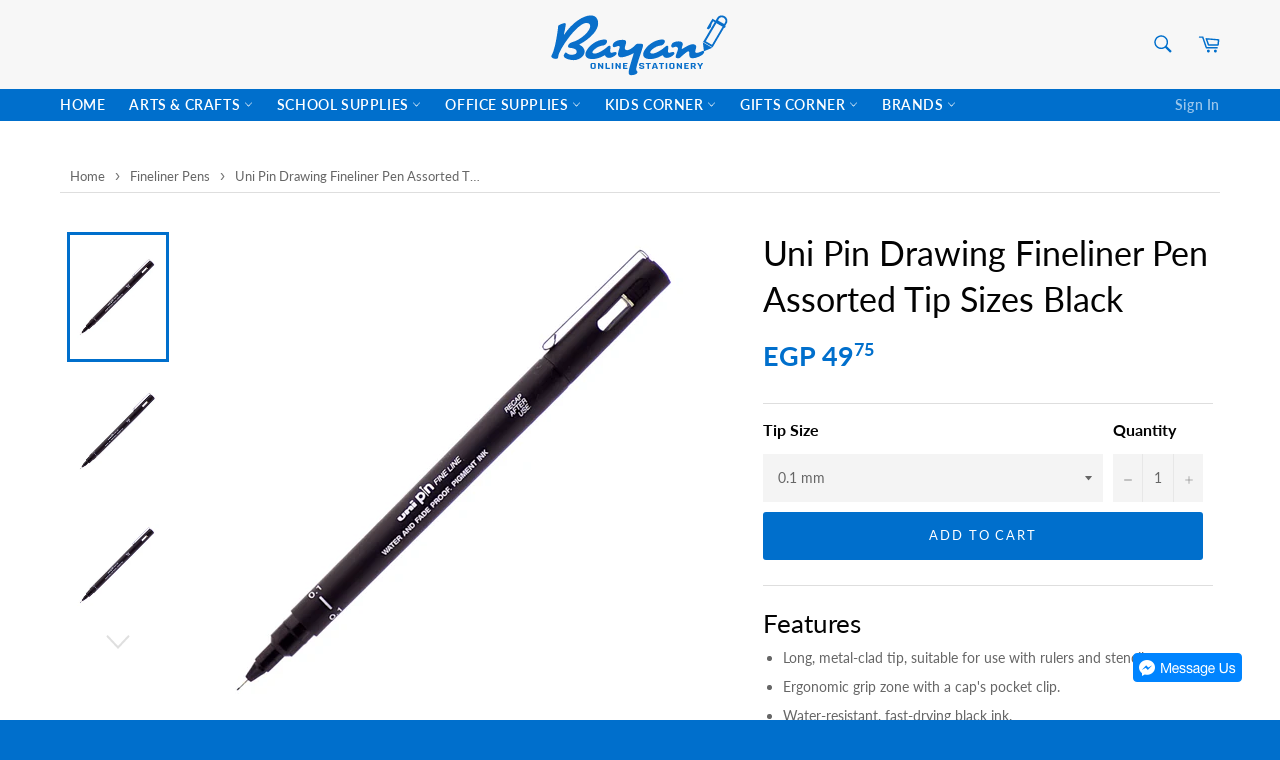

--- FILE ---
content_type: text/html; charset=utf-8
request_url: https://bayan-eshop.com/products/uni-pin-drawing-fineliner-pen-assorted-tip-sizes-black
body_size: 26593
content:
<!doctype html>
<!--[if IE 9]> <html class="ie9 no-js" lang="en"> <![endif]-->
<!-- [if (gt IE 9)|!(IE)]><! -->
<html class="no-js" lang="en">
  <!-- <![endif] -->
  <head>
    <meta charset="utf-8">
    <meta http-equiv="X-UA-Compatible" content="IE=edge,chrome=1">
    <meta name="viewport" content="width=device-width,initial-scale=1">
    <meta name="theme-color" content="#f7f7f7">

    <!-- Global site tag (gtag.js) - Google Analytics -->
    <!-- <script async src="https://www.googletagmanager.com/gtag/js?id=UA-80702366-2"></script> -->
    <!-- <script>
      window.dataLayer = window.dataLayer || [];
      function gtag(){dataLayer.push(arguments);}
      gtag('js', new Date());

      gtag('config', 'UA-80702366-2');
    </script> -->
    
    
      <link rel="shortcut icon" href="//bayan-eshop.com/cdn/shop/files/favicon_32x32.png?v=1614297004" type="image/png">
    

    <link rel="canonical" href="https://bayan-eshop.com/products/uni-pin-drawing-fineliner-pen-assorted-tip-sizes-black">
    <title>
      Uni Pin Drawing Fineliner Pen Assorted Tip Sizes Black
      
      
       &ndash; Bayan eShop
    </title>

    
      <meta name="description" content="Buy Uni Pin Drawing Fineliner Pen Assorted Tip Sizes Black at Bayan online stationery. Enjoy 3 exclusive offerings of free, same day shipping and cash on delivery within New Cairo and Rehab cities - Egypt.">
    

    <!-- /snippets/social-meta-tags.liquid -->




<meta property="og:site_name" content="Bayan eShop">
<meta property="og:url" content="https://bayan-eshop.com/products/uni-pin-drawing-fineliner-pen-assorted-tip-sizes-black">
<meta property="og:title" content="Uni Pin Drawing Fineliner Pen Assorted Tip Sizes Black">
<meta property="og:type" content="product">
<meta property="og:description" content="Buy Uni Pin Drawing Fineliner Pen Assorted Tip Sizes Black at Bayan online stationery. Enjoy 3 exclusive offerings of free, same day shipping and cash on delivery within New Cairo and Rehab cities - Egypt.">

  <meta property="og:price:amount" content="49.75">
  <meta property="og:price:currency" content="EGP">

<meta property="og:image" content="http://bayan-eshop.com/cdn/shop/products/pen_uni_pin_01_1200x1200.png?v=1587483120"><meta property="og:image" content="http://bayan-eshop.com/cdn/shop/products/pen_uni_pin_02_1200x1200.png?v=1587483120"><meta property="og:image" content="http://bayan-eshop.com/cdn/shop/products/pen_uni_pin_04_1200x1200.png?v=1587483120">
<meta property="og:image:secure_url" content="https://bayan-eshop.com/cdn/shop/products/pen_uni_pin_01_1200x1200.png?v=1587483120"><meta property="og:image:secure_url" content="https://bayan-eshop.com/cdn/shop/products/pen_uni_pin_02_1200x1200.png?v=1587483120"><meta property="og:image:secure_url" content="https://bayan-eshop.com/cdn/shop/products/pen_uni_pin_04_1200x1200.png?v=1587483120">


<meta name="twitter:card" content="summary_large_image">
<meta name="twitter:title" content="Uni Pin Drawing Fineliner Pen Assorted Tip Sizes Black">
<meta name="twitter:description" content="Buy Uni Pin Drawing Fineliner Pen Assorted Tip Sizes Black at Bayan online stationery. Enjoy 3 exclusive offerings of free, same day shipping and cash on delivery within New Cairo and Rehab cities - Egypt.">


    <script>
      document.documentElement.className = document.documentElement.className.replace('no-js', 'js');
    </script>
   
    <script src="//ajax.googleapis.com/ajax/libs/jquery/1.11.0/jquery.min.js" type="text/javascript"></script>
    <link href="//bayan-eshop.com/cdn/shop/t/3/assets/theme.css?v=3923421960062429111761056043" rel="stylesheet" type="text/css" media="all" />

    <script>
      window.theme = window.theme || {};

      theme.strings = {
        stockAvailable: "1 available",
        addToCart: "Add to Cart",
        soldOut: "Out of Stock",
        unavailable: "Unavailable",
        noStockAvailable: "The item could not be added to your cart because there are not enough in stock.",
        willNotShipUntil: "Will not ship until [date]",
        willBeInStockAfter: "Will be in stock after [date]",
        totalCartDiscount: "You're saving [savings]",
        addressError: "Error looking up that address",
        addressNoResults: "No results for that address",
        addressQueryLimit: "You have exceeded the Google API usage limit. Consider upgrading to a \u003ca href=\"https:\/\/developers.google.com\/maps\/premium\/usage-limits\"\u003ePremium Plan\u003c\/a\u003e.",
        authError: "There was a problem authenticating your Google Maps API Key."
      };
    </script>

    <!-- Script to disable viewing store catalog as well as best selling collections -->
    <script>
      if(document.location.href.indexOf('https://bayan-eshop.com/collections/all') > -1) {
      document.location.href = 'https://bayan-eshop.com';
      }
    </script>

    <!-- [if (gt IE 9)|!(IE)]><! -->
    <script src="//bayan-eshop.com/cdn/shop/t/3/assets/lazysizes.min.js?v=56045284683979784691533814973" async="async"></script>
    <!-- <![endif] -->
    <!--[if lte IE 9]> <script src="//bayan-eshop.com/cdn/shop/t/3/assets/lazysizes.min.js?v=56045284683979784691533814973"></script> <![endif]-->

    

    <!-- [if (gt IE 9)|!(IE)]><! -->
    <script src="//bayan-eshop.com/cdn/shop/t/3/assets/vendor.js?v=103053063429962677491585393278" defer="defer"></script>
    <!-- <![endif] -->
    <!--[if lt IE 9]> <script src="//bayan-eshop.com/cdn/shop/t/3/assets/vendor.js?v=103053063429962677491585393278"></script> <![endif]-->

    
      <script>
        window.theme = window.theme || {};
        theme.moneyFormat = "EGP {{amount}}";
      </script>
    

    <!-- [if (gt IE 9)|!(IE)]><! -->
    <script src="//bayan-eshop.com/cdn/shop/t/3/assets/theme.js?v=125320188631062203751744520827" defer="defer"></script>
    <!-- <![endif] -->
    <!--[if lte IE 9]> <script src="//bayan-eshop.com/cdn/shop/t/3/assets/theme.js?v=125320188631062203751744520827"></script> <![endif]-->

    <script>window.performance && window.performance.mark && window.performance.mark('shopify.content_for_header.start');</script><meta name="facebook-domain-verification" content="qifj3j68lpzc6d3i6yr3pxp8mzpssi">
<meta name="facebook-domain-verification" content="8geds1h0ex0zmcs5aaborkdxiq0df7">
<meta id="shopify-digital-wallet" name="shopify-digital-wallet" content="/17410907/digital_wallets/dialog">
<link rel="alternate" type="application/json+oembed" href="https://bayan-eshop.com/products/uni-pin-drawing-fineliner-pen-assorted-tip-sizes-black.oembed">
<script async="async" src="/checkouts/internal/preloads.js?locale=en-EG"></script>
<script id="shopify-features" type="application/json">{"accessToken":"fdc1b0c91e775efda9ca51be5651b8c7","betas":["rich-media-storefront-analytics"],"domain":"bayan-eshop.com","predictiveSearch":true,"shopId":17410907,"locale":"en"}</script>
<script>var Shopify = Shopify || {};
Shopify.shop = "bayan-eshop.myshopify.com";
Shopify.locale = "en";
Shopify.currency = {"active":"EGP","rate":"1.0"};
Shopify.country = "EG";
Shopify.theme = {"name":"Venture","id":32640729175,"schema_name":"Venture","schema_version":"7.1.0","theme_store_id":775,"role":"main"};
Shopify.theme.handle = "null";
Shopify.theme.style = {"id":null,"handle":null};
Shopify.cdnHost = "bayan-eshop.com/cdn";
Shopify.routes = Shopify.routes || {};
Shopify.routes.root = "/";</script>
<script type="module">!function(o){(o.Shopify=o.Shopify||{}).modules=!0}(window);</script>
<script>!function(o){function n(){var o=[];function n(){o.push(Array.prototype.slice.apply(arguments))}return n.q=o,n}var t=o.Shopify=o.Shopify||{};t.loadFeatures=n(),t.autoloadFeatures=n()}(window);</script>
<script id="shop-js-analytics" type="application/json">{"pageType":"product"}</script>
<script defer="defer" async type="module" src="//bayan-eshop.com/cdn/shopifycloud/shop-js/modules/v2/client.init-shop-cart-sync_BN7fPSNr.en.esm.js"></script>
<script defer="defer" async type="module" src="//bayan-eshop.com/cdn/shopifycloud/shop-js/modules/v2/chunk.common_Cbph3Kss.esm.js"></script>
<script defer="defer" async type="module" src="//bayan-eshop.com/cdn/shopifycloud/shop-js/modules/v2/chunk.modal_DKumMAJ1.esm.js"></script>
<script type="module">
  await import("//bayan-eshop.com/cdn/shopifycloud/shop-js/modules/v2/client.init-shop-cart-sync_BN7fPSNr.en.esm.js");
await import("//bayan-eshop.com/cdn/shopifycloud/shop-js/modules/v2/chunk.common_Cbph3Kss.esm.js");
await import("//bayan-eshop.com/cdn/shopifycloud/shop-js/modules/v2/chunk.modal_DKumMAJ1.esm.js");

  window.Shopify.SignInWithShop?.initShopCartSync?.({"fedCMEnabled":true,"windoidEnabled":true});

</script>
<script id="__st">var __st={"a":17410907,"offset":7200,"reqid":"ba895c3c-eb46-4626-a73c-922525228785-1769903516","pageurl":"bayan-eshop.com\/products\/uni-pin-drawing-fineliner-pen-assorted-tip-sizes-black","u":"e87baab62535","p":"product","rtyp":"product","rid":4472742150231};</script>
<script>window.ShopifyPaypalV4VisibilityTracking = true;</script>
<script id="captcha-bootstrap">!function(){'use strict';const t='contact',e='account',n='new_comment',o=[[t,t],['blogs',n],['comments',n],[t,'customer']],c=[[e,'customer_login'],[e,'guest_login'],[e,'recover_customer_password'],[e,'create_customer']],r=t=>t.map((([t,e])=>`form[action*='/${t}']:not([data-nocaptcha='true']) input[name='form_type'][value='${e}']`)).join(','),a=t=>()=>t?[...document.querySelectorAll(t)].map((t=>t.form)):[];function s(){const t=[...o],e=r(t);return a(e)}const i='password',u='form_key',d=['recaptcha-v3-token','g-recaptcha-response','h-captcha-response',i],f=()=>{try{return window.sessionStorage}catch{return}},m='__shopify_v',_=t=>t.elements[u];function p(t,e,n=!1){try{const o=window.sessionStorage,c=JSON.parse(o.getItem(e)),{data:r}=function(t){const{data:e,action:n}=t;return t[m]||n?{data:e,action:n}:{data:t,action:n}}(c);for(const[e,n]of Object.entries(r))t.elements[e]&&(t.elements[e].value=n);n&&o.removeItem(e)}catch(o){console.error('form repopulation failed',{error:o})}}const l='form_type',E='cptcha';function T(t){t.dataset[E]=!0}const w=window,h=w.document,L='Shopify',v='ce_forms',y='captcha';let A=!1;((t,e)=>{const n=(g='f06e6c50-85a8-45c8-87d0-21a2b65856fe',I='https://cdn.shopify.com/shopifycloud/storefront-forms-hcaptcha/ce_storefront_forms_captcha_hcaptcha.v1.5.2.iife.js',D={infoText:'Protected by hCaptcha',privacyText:'Privacy',termsText:'Terms'},(t,e,n)=>{const o=w[L][v],c=o.bindForm;if(c)return c(t,g,e,D).then(n);var r;o.q.push([[t,g,e,D],n]),r=I,A||(h.body.append(Object.assign(h.createElement('script'),{id:'captcha-provider',async:!0,src:r})),A=!0)});var g,I,D;w[L]=w[L]||{},w[L][v]=w[L][v]||{},w[L][v].q=[],w[L][y]=w[L][y]||{},w[L][y].protect=function(t,e){n(t,void 0,e),T(t)},Object.freeze(w[L][y]),function(t,e,n,w,h,L){const[v,y,A,g]=function(t,e,n){const i=e?o:[],u=t?c:[],d=[...i,...u],f=r(d),m=r(i),_=r(d.filter((([t,e])=>n.includes(e))));return[a(f),a(m),a(_),s()]}(w,h,L),I=t=>{const e=t.target;return e instanceof HTMLFormElement?e:e&&e.form},D=t=>v().includes(t);t.addEventListener('submit',(t=>{const e=I(t);if(!e)return;const n=D(e)&&!e.dataset.hcaptchaBound&&!e.dataset.recaptchaBound,o=_(e),c=g().includes(e)&&(!o||!o.value);(n||c)&&t.preventDefault(),c&&!n&&(function(t){try{if(!f())return;!function(t){const e=f();if(!e)return;const n=_(t);if(!n)return;const o=n.value;o&&e.removeItem(o)}(t);const e=Array.from(Array(32),(()=>Math.random().toString(36)[2])).join('');!function(t,e){_(t)||t.append(Object.assign(document.createElement('input'),{type:'hidden',name:u})),t.elements[u].value=e}(t,e),function(t,e){const n=f();if(!n)return;const o=[...t.querySelectorAll(`input[type='${i}']`)].map((({name:t})=>t)),c=[...d,...o],r={};for(const[a,s]of new FormData(t).entries())c.includes(a)||(r[a]=s);n.setItem(e,JSON.stringify({[m]:1,action:t.action,data:r}))}(t,e)}catch(e){console.error('failed to persist form',e)}}(e),e.submit())}));const S=(t,e)=>{t&&!t.dataset[E]&&(n(t,e.some((e=>e===t))),T(t))};for(const o of['focusin','change'])t.addEventListener(o,(t=>{const e=I(t);D(e)&&S(e,y())}));const B=e.get('form_key'),M=e.get(l),P=B&&M;t.addEventListener('DOMContentLoaded',(()=>{const t=y();if(P)for(const e of t)e.elements[l].value===M&&p(e,B);[...new Set([...A(),...v().filter((t=>'true'===t.dataset.shopifyCaptcha))])].forEach((e=>S(e,t)))}))}(h,new URLSearchParams(w.location.search),n,t,e,['guest_login'])})(!0,!0)}();</script>
<script integrity="sha256-4kQ18oKyAcykRKYeNunJcIwy7WH5gtpwJnB7kiuLZ1E=" data-source-attribution="shopify.loadfeatures" defer="defer" src="//bayan-eshop.com/cdn/shopifycloud/storefront/assets/storefront/load_feature-a0a9edcb.js" crossorigin="anonymous"></script>
<script data-source-attribution="shopify.dynamic_checkout.dynamic.init">var Shopify=Shopify||{};Shopify.PaymentButton=Shopify.PaymentButton||{isStorefrontPortableWallets:!0,init:function(){window.Shopify.PaymentButton.init=function(){};var t=document.createElement("script");t.src="https://bayan-eshop.com/cdn/shopifycloud/portable-wallets/latest/portable-wallets.en.js",t.type="module",document.head.appendChild(t)}};
</script>
<script data-source-attribution="shopify.dynamic_checkout.buyer_consent">
  function portableWalletsHideBuyerConsent(e){var t=document.getElementById("shopify-buyer-consent"),n=document.getElementById("shopify-subscription-policy-button");t&&n&&(t.classList.add("hidden"),t.setAttribute("aria-hidden","true"),n.removeEventListener("click",e))}function portableWalletsShowBuyerConsent(e){var t=document.getElementById("shopify-buyer-consent"),n=document.getElementById("shopify-subscription-policy-button");t&&n&&(t.classList.remove("hidden"),t.removeAttribute("aria-hidden"),n.addEventListener("click",e))}window.Shopify?.PaymentButton&&(window.Shopify.PaymentButton.hideBuyerConsent=portableWalletsHideBuyerConsent,window.Shopify.PaymentButton.showBuyerConsent=portableWalletsShowBuyerConsent);
</script>
<script data-source-attribution="shopify.dynamic_checkout.cart.bootstrap">document.addEventListener("DOMContentLoaded",(function(){function t(){return document.querySelector("shopify-accelerated-checkout-cart, shopify-accelerated-checkout")}if(t())Shopify.PaymentButton.init();else{new MutationObserver((function(e,n){t()&&(Shopify.PaymentButton.init(),n.disconnect())})).observe(document.body,{childList:!0,subtree:!0})}}));
</script>

<script>window.performance && window.performance.mark && window.performance.mark('shopify.content_for_header.end');</script>
  <link href="https://monorail-edge.shopifysvc.com" rel="dns-prefetch">
<script>(function(){if ("sendBeacon" in navigator && "performance" in window) {try {var session_token_from_headers = performance.getEntriesByType('navigation')[0].serverTiming.find(x => x.name == '_s').description;} catch {var session_token_from_headers = undefined;}var session_cookie_matches = document.cookie.match(/_shopify_s=([^;]*)/);var session_token_from_cookie = session_cookie_matches && session_cookie_matches.length === 2 ? session_cookie_matches[1] : "";var session_token = session_token_from_headers || session_token_from_cookie || "";function handle_abandonment_event(e) {var entries = performance.getEntries().filter(function(entry) {return /monorail-edge.shopifysvc.com/.test(entry.name);});if (!window.abandonment_tracked && entries.length === 0) {window.abandonment_tracked = true;var currentMs = Date.now();var navigation_start = performance.timing.navigationStart;var payload = {shop_id: 17410907,url: window.location.href,navigation_start,duration: currentMs - navigation_start,session_token,page_type: "product"};window.navigator.sendBeacon("https://monorail-edge.shopifysvc.com/v1/produce", JSON.stringify({schema_id: "online_store_buyer_site_abandonment/1.1",payload: payload,metadata: {event_created_at_ms: currentMs,event_sent_at_ms: currentMs}}));}}window.addEventListener('pagehide', handle_abandonment_event);}}());</script>
<script id="web-pixels-manager-setup">(function e(e,d,r,n,o){if(void 0===o&&(o={}),!Boolean(null===(a=null===(i=window.Shopify)||void 0===i?void 0:i.analytics)||void 0===a?void 0:a.replayQueue)){var i,a;window.Shopify=window.Shopify||{};var t=window.Shopify;t.analytics=t.analytics||{};var s=t.analytics;s.replayQueue=[],s.publish=function(e,d,r){return s.replayQueue.push([e,d,r]),!0};try{self.performance.mark("wpm:start")}catch(e){}var l=function(){var e={modern:/Edge?\/(1{2}[4-9]|1[2-9]\d|[2-9]\d{2}|\d{4,})\.\d+(\.\d+|)|Firefox\/(1{2}[4-9]|1[2-9]\d|[2-9]\d{2}|\d{4,})\.\d+(\.\d+|)|Chrom(ium|e)\/(9{2}|\d{3,})\.\d+(\.\d+|)|(Maci|X1{2}).+ Version\/(15\.\d+|(1[6-9]|[2-9]\d|\d{3,})\.\d+)([,.]\d+|)( \(\w+\)|)( Mobile\/\w+|) Safari\/|Chrome.+OPR\/(9{2}|\d{3,})\.\d+\.\d+|(CPU[ +]OS|iPhone[ +]OS|CPU[ +]iPhone|CPU IPhone OS|CPU iPad OS)[ +]+(15[._]\d+|(1[6-9]|[2-9]\d|\d{3,})[._]\d+)([._]\d+|)|Android:?[ /-](13[3-9]|1[4-9]\d|[2-9]\d{2}|\d{4,})(\.\d+|)(\.\d+|)|Android.+Firefox\/(13[5-9]|1[4-9]\d|[2-9]\d{2}|\d{4,})\.\d+(\.\d+|)|Android.+Chrom(ium|e)\/(13[3-9]|1[4-9]\d|[2-9]\d{2}|\d{4,})\.\d+(\.\d+|)|SamsungBrowser\/([2-9]\d|\d{3,})\.\d+/,legacy:/Edge?\/(1[6-9]|[2-9]\d|\d{3,})\.\d+(\.\d+|)|Firefox\/(5[4-9]|[6-9]\d|\d{3,})\.\d+(\.\d+|)|Chrom(ium|e)\/(5[1-9]|[6-9]\d|\d{3,})\.\d+(\.\d+|)([\d.]+$|.*Safari\/(?![\d.]+ Edge\/[\d.]+$))|(Maci|X1{2}).+ Version\/(10\.\d+|(1[1-9]|[2-9]\d|\d{3,})\.\d+)([,.]\d+|)( \(\w+\)|)( Mobile\/\w+|) Safari\/|Chrome.+OPR\/(3[89]|[4-9]\d|\d{3,})\.\d+\.\d+|(CPU[ +]OS|iPhone[ +]OS|CPU[ +]iPhone|CPU IPhone OS|CPU iPad OS)[ +]+(10[._]\d+|(1[1-9]|[2-9]\d|\d{3,})[._]\d+)([._]\d+|)|Android:?[ /-](13[3-9]|1[4-9]\d|[2-9]\d{2}|\d{4,})(\.\d+|)(\.\d+|)|Mobile Safari.+OPR\/([89]\d|\d{3,})\.\d+\.\d+|Android.+Firefox\/(13[5-9]|1[4-9]\d|[2-9]\d{2}|\d{4,})\.\d+(\.\d+|)|Android.+Chrom(ium|e)\/(13[3-9]|1[4-9]\d|[2-9]\d{2}|\d{4,})\.\d+(\.\d+|)|Android.+(UC? ?Browser|UCWEB|U3)[ /]?(15\.([5-9]|\d{2,})|(1[6-9]|[2-9]\d|\d{3,})\.\d+)\.\d+|SamsungBrowser\/(5\.\d+|([6-9]|\d{2,})\.\d+)|Android.+MQ{2}Browser\/(14(\.(9|\d{2,})|)|(1[5-9]|[2-9]\d|\d{3,})(\.\d+|))(\.\d+|)|K[Aa][Ii]OS\/(3\.\d+|([4-9]|\d{2,})\.\d+)(\.\d+|)/},d=e.modern,r=e.legacy,n=navigator.userAgent;return n.match(d)?"modern":n.match(r)?"legacy":"unknown"}(),u="modern"===l?"modern":"legacy",c=(null!=n?n:{modern:"",legacy:""})[u],f=function(e){return[e.baseUrl,"/wpm","/b",e.hashVersion,"modern"===e.buildTarget?"m":"l",".js"].join("")}({baseUrl:d,hashVersion:r,buildTarget:u}),m=function(e){var d=e.version,r=e.bundleTarget,n=e.surface,o=e.pageUrl,i=e.monorailEndpoint;return{emit:function(e){var a=e.status,t=e.errorMsg,s=(new Date).getTime(),l=JSON.stringify({metadata:{event_sent_at_ms:s},events:[{schema_id:"web_pixels_manager_load/3.1",payload:{version:d,bundle_target:r,page_url:o,status:a,surface:n,error_msg:t},metadata:{event_created_at_ms:s}}]});if(!i)return console&&console.warn&&console.warn("[Web Pixels Manager] No Monorail endpoint provided, skipping logging."),!1;try{return self.navigator.sendBeacon.bind(self.navigator)(i,l)}catch(e){}var u=new XMLHttpRequest;try{return u.open("POST",i,!0),u.setRequestHeader("Content-Type","text/plain"),u.send(l),!0}catch(e){return console&&console.warn&&console.warn("[Web Pixels Manager] Got an unhandled error while logging to Monorail."),!1}}}}({version:r,bundleTarget:l,surface:e.surface,pageUrl:self.location.href,monorailEndpoint:e.monorailEndpoint});try{o.browserTarget=l,function(e){var d=e.src,r=e.async,n=void 0===r||r,o=e.onload,i=e.onerror,a=e.sri,t=e.scriptDataAttributes,s=void 0===t?{}:t,l=document.createElement("script"),u=document.querySelector("head"),c=document.querySelector("body");if(l.async=n,l.src=d,a&&(l.integrity=a,l.crossOrigin="anonymous"),s)for(var f in s)if(Object.prototype.hasOwnProperty.call(s,f))try{l.dataset[f]=s[f]}catch(e){}if(o&&l.addEventListener("load",o),i&&l.addEventListener("error",i),u)u.appendChild(l);else{if(!c)throw new Error("Did not find a head or body element to append the script");c.appendChild(l)}}({src:f,async:!0,onload:function(){if(!function(){var e,d;return Boolean(null===(d=null===(e=window.Shopify)||void 0===e?void 0:e.analytics)||void 0===d?void 0:d.initialized)}()){var d=window.webPixelsManager.init(e)||void 0;if(d){var r=window.Shopify.analytics;r.replayQueue.forEach((function(e){var r=e[0],n=e[1],o=e[2];d.publishCustomEvent(r,n,o)})),r.replayQueue=[],r.publish=d.publishCustomEvent,r.visitor=d.visitor,r.initialized=!0}}},onerror:function(){return m.emit({status:"failed",errorMsg:"".concat(f," has failed to load")})},sri:function(e){var d=/^sha384-[A-Za-z0-9+/=]+$/;return"string"==typeof e&&d.test(e)}(c)?c:"",scriptDataAttributes:o}),m.emit({status:"loading"})}catch(e){m.emit({status:"failed",errorMsg:(null==e?void 0:e.message)||"Unknown error"})}}})({shopId: 17410907,storefrontBaseUrl: "https://bayan-eshop.com",extensionsBaseUrl: "https://extensions.shopifycdn.com/cdn/shopifycloud/web-pixels-manager",monorailEndpoint: "https://monorail-edge.shopifysvc.com/unstable/produce_batch",surface: "storefront-renderer",enabledBetaFlags: ["2dca8a86"],webPixelsConfigList: [{"id":"shopify-app-pixel","configuration":"{}","eventPayloadVersion":"v1","runtimeContext":"STRICT","scriptVersion":"0450","apiClientId":"shopify-pixel","type":"APP","privacyPurposes":["ANALYTICS","MARKETING"]},{"id":"shopify-custom-pixel","eventPayloadVersion":"v1","runtimeContext":"LAX","scriptVersion":"0450","apiClientId":"shopify-pixel","type":"CUSTOM","privacyPurposes":["ANALYTICS","MARKETING"]}],isMerchantRequest: false,initData: {"shop":{"name":"Bayan eShop","paymentSettings":{"currencyCode":"EGP"},"myshopifyDomain":"bayan-eshop.myshopify.com","countryCode":"EG","storefrontUrl":"https:\/\/bayan-eshop.com"},"customer":null,"cart":null,"checkout":null,"productVariants":[{"price":{"amount":49.75,"currencyCode":"EGP"},"product":{"title":"Uni Pin Drawing Fineliner Pen Assorted Tip Sizes Black","vendor":"Uni","id":"4472742150231","untranslatedTitle":"Uni Pin Drawing Fineliner Pen Assorted Tip Sizes Black","url":"\/products\/uni-pin-drawing-fineliner-pen-assorted-tip-sizes-black","type":"Fineliner Pen"},"id":"31791442919511","image":{"src":"\/\/bayan-eshop.com\/cdn\/shop\/products\/pen_uni_pin_01.png?v=1587483120"},"sku":"b1a12-uni-fine-01","title":"0.1 mm","untranslatedTitle":"0.1 mm"},{"price":{"amount":49.75,"currencyCode":"EGP"},"product":{"title":"Uni Pin Drawing Fineliner Pen Assorted Tip Sizes Black","vendor":"Uni","id":"4472742150231","untranslatedTitle":"Uni Pin Drawing Fineliner Pen Assorted Tip Sizes Black","url":"\/products\/uni-pin-drawing-fineliner-pen-assorted-tip-sizes-black","type":"Fineliner Pen"},"id":"31791442985047","image":{"src":"\/\/bayan-eshop.com\/cdn\/shop\/products\/pen_uni_pin_02.png?v=1587483120"},"sku":"b1c12-uni-fine-02","title":"0.2 mm","untranslatedTitle":"0.2 mm"},{"price":{"amount":49.75,"currencyCode":"EGP"},"product":{"title":"Uni Pin Drawing Fineliner Pen Assorted Tip Sizes Black","vendor":"Uni","id":"4472742150231","untranslatedTitle":"Uni Pin Drawing Fineliner Pen Assorted Tip Sizes Black","url":"\/products\/uni-pin-drawing-fineliner-pen-assorted-tip-sizes-black","type":"Fineliner Pen"},"id":"31791443050583","image":{"src":"\/\/bayan-eshop.com\/cdn\/shop\/products\/pen_uni_pin_04.png?v=1587483120"},"sku":"b2a12-uni-fine-03","title":"0.3 mm","untranslatedTitle":"0.3 mm"},{"price":{"amount":49.75,"currencyCode":"EGP"},"product":{"title":"Uni Pin Drawing Fineliner Pen Assorted Tip Sizes Black","vendor":"Uni","id":"4472742150231","untranslatedTitle":"Uni Pin Drawing Fineliner Pen Assorted Tip Sizes Black","url":"\/products\/uni-pin-drawing-fineliner-pen-assorted-tip-sizes-black","type":"Fineliner Pen"},"id":"31791443116119","image":{"src":"\/\/bayan-eshop.com\/cdn\/shop\/products\/pen_uni_pin_03.png?v=1587483120"},"sku":"b2c12-uni-fine-04","title":"0.4 mm","untranslatedTitle":"0.4 mm"},{"price":{"amount":49.75,"currencyCode":"EGP"},"product":{"title":"Uni Pin Drawing Fineliner Pen Assorted Tip Sizes Black","vendor":"Uni","id":"4472742150231","untranslatedTitle":"Uni Pin Drawing Fineliner Pen Assorted Tip Sizes Black","url":"\/products\/uni-pin-drawing-fineliner-pen-assorted-tip-sizes-black","type":"Fineliner Pen"},"id":"31791443148887","image":{"src":"\/\/bayan-eshop.com\/cdn\/shop\/products\/pen_uni_pin_05.png?v=1587483120"},"sku":"b1b12-uni-fine-05","title":"0.5 mm","untranslatedTitle":"0.5 mm"},{"price":{"amount":49.75,"currencyCode":"EGP"},"product":{"title":"Uni Pin Drawing Fineliner Pen Assorted Tip Sizes Black","vendor":"Uni","id":"4472742150231","untranslatedTitle":"Uni Pin Drawing Fineliner Pen Assorted Tip Sizes Black","url":"\/products\/uni-pin-drawing-fineliner-pen-assorted-tip-sizes-black","type":"Fineliner Pen"},"id":"31791443181655","image":{"src":"\/\/bayan-eshop.com\/cdn\/shop\/products\/pen_uni_pin_06.png?v=1587483120"},"sku":"b2b12-uni-fine-06","title":"0.6 mm","untranslatedTitle":"0.6 mm"},{"price":{"amount":49.75,"currencyCode":"EGP"},"product":{"title":"Uni Pin Drawing Fineliner Pen Assorted Tip Sizes Black","vendor":"Uni","id":"4472742150231","untranslatedTitle":"Uni Pin Drawing Fineliner Pen Assorted Tip Sizes Black","url":"\/products\/uni-pin-drawing-fineliner-pen-assorted-tip-sizes-black","type":"Fineliner Pen"},"id":"31791443214423","image":{"src":"\/\/bayan-eshop.com\/cdn\/shop\/products\/pen_uni_pin_07.png?v=1587483120"},"sku":"b3c12-uni-fine-07","title":"0.7 mm","untranslatedTitle":"0.7 mm"},{"price":{"amount":49.75,"currencyCode":"EGP"},"product":{"title":"Uni Pin Drawing Fineliner Pen Assorted Tip Sizes Black","vendor":"Uni","id":"4472742150231","untranslatedTitle":"Uni Pin Drawing Fineliner Pen Assorted Tip Sizes Black","url":"\/products\/uni-pin-drawing-fineliner-pen-assorted-tip-sizes-black","type":"Fineliner Pen"},"id":"31791443247191","image":{"src":"\/\/bayan-eshop.com\/cdn\/shop\/products\/pen_uni_pin_08.png?v=1587483120"},"sku":"b3b12-uni-fine-08","title":"0.8 mm","untranslatedTitle":"0.8 mm"}],"purchasingCompany":null},},"https://bayan-eshop.com/cdn","1d2a099fw23dfb22ep557258f5m7a2edbae",{"modern":"","legacy":""},{"shopId":"17410907","storefrontBaseUrl":"https:\/\/bayan-eshop.com","extensionBaseUrl":"https:\/\/extensions.shopifycdn.com\/cdn\/shopifycloud\/web-pixels-manager","surface":"storefront-renderer","enabledBetaFlags":"[\"2dca8a86\"]","isMerchantRequest":"false","hashVersion":"1d2a099fw23dfb22ep557258f5m7a2edbae","publish":"custom","events":"[[\"page_viewed\",{}],[\"product_viewed\",{\"productVariant\":{\"price\":{\"amount\":49.75,\"currencyCode\":\"EGP\"},\"product\":{\"title\":\"Uni Pin Drawing Fineliner Pen Assorted Tip Sizes Black\",\"vendor\":\"Uni\",\"id\":\"4472742150231\",\"untranslatedTitle\":\"Uni Pin Drawing Fineliner Pen Assorted Tip Sizes Black\",\"url\":\"\/products\/uni-pin-drawing-fineliner-pen-assorted-tip-sizes-black\",\"type\":\"Fineliner Pen\"},\"id\":\"31791442919511\",\"image\":{\"src\":\"\/\/bayan-eshop.com\/cdn\/shop\/products\/pen_uni_pin_01.png?v=1587483120\"},\"sku\":\"b1a12-uni-fine-01\",\"title\":\"0.1 mm\",\"untranslatedTitle\":\"0.1 mm\"}}]]"});</script><script>
  window.ShopifyAnalytics = window.ShopifyAnalytics || {};
  window.ShopifyAnalytics.meta = window.ShopifyAnalytics.meta || {};
  window.ShopifyAnalytics.meta.currency = 'EGP';
  var meta = {"product":{"id":4472742150231,"gid":"gid:\/\/shopify\/Product\/4472742150231","vendor":"Uni","type":"Fineliner Pen","handle":"uni-pin-drawing-fineliner-pen-assorted-tip-sizes-black","variants":[{"id":31791442919511,"price":4975,"name":"Uni Pin Drawing Fineliner Pen Assorted Tip Sizes Black - 0.1 mm","public_title":"0.1 mm","sku":"b1a12-uni-fine-01"},{"id":31791442985047,"price":4975,"name":"Uni Pin Drawing Fineliner Pen Assorted Tip Sizes Black - 0.2 mm","public_title":"0.2 mm","sku":"b1c12-uni-fine-02"},{"id":31791443050583,"price":4975,"name":"Uni Pin Drawing Fineliner Pen Assorted Tip Sizes Black - 0.3 mm","public_title":"0.3 mm","sku":"b2a12-uni-fine-03"},{"id":31791443116119,"price":4975,"name":"Uni Pin Drawing Fineliner Pen Assorted Tip Sizes Black - 0.4 mm","public_title":"0.4 mm","sku":"b2c12-uni-fine-04"},{"id":31791443148887,"price":4975,"name":"Uni Pin Drawing Fineliner Pen Assorted Tip Sizes Black - 0.5 mm","public_title":"0.5 mm","sku":"b1b12-uni-fine-05"},{"id":31791443181655,"price":4975,"name":"Uni Pin Drawing Fineliner Pen Assorted Tip Sizes Black - 0.6 mm","public_title":"0.6 mm","sku":"b2b12-uni-fine-06"},{"id":31791443214423,"price":4975,"name":"Uni Pin Drawing Fineliner Pen Assorted Tip Sizes Black - 0.7 mm","public_title":"0.7 mm","sku":"b3c12-uni-fine-07"},{"id":31791443247191,"price":4975,"name":"Uni Pin Drawing Fineliner Pen Assorted Tip Sizes Black - 0.8 mm","public_title":"0.8 mm","sku":"b3b12-uni-fine-08"}],"remote":false},"page":{"pageType":"product","resourceType":"product","resourceId":4472742150231,"requestId":"ba895c3c-eb46-4626-a73c-922525228785-1769903516"}};
  for (var attr in meta) {
    window.ShopifyAnalytics.meta[attr] = meta[attr];
  }
</script>
<script class="analytics">
  (function () {
    var customDocumentWrite = function(content) {
      var jquery = null;

      if (window.jQuery) {
        jquery = window.jQuery;
      } else if (window.Checkout && window.Checkout.$) {
        jquery = window.Checkout.$;
      }

      if (jquery) {
        jquery('body').append(content);
      }
    };

    var hasLoggedConversion = function(token) {
      if (token) {
        return document.cookie.indexOf('loggedConversion=' + token) !== -1;
      }
      return false;
    }

    var setCookieIfConversion = function(token) {
      if (token) {
        var twoMonthsFromNow = new Date(Date.now());
        twoMonthsFromNow.setMonth(twoMonthsFromNow.getMonth() + 2);

        document.cookie = 'loggedConversion=' + token + '; expires=' + twoMonthsFromNow;
      }
    }

    var trekkie = window.ShopifyAnalytics.lib = window.trekkie = window.trekkie || [];
    if (trekkie.integrations) {
      return;
    }
    trekkie.methods = [
      'identify',
      'page',
      'ready',
      'track',
      'trackForm',
      'trackLink'
    ];
    trekkie.factory = function(method) {
      return function() {
        var args = Array.prototype.slice.call(arguments);
        args.unshift(method);
        trekkie.push(args);
        return trekkie;
      };
    };
    for (var i = 0; i < trekkie.methods.length; i++) {
      var key = trekkie.methods[i];
      trekkie[key] = trekkie.factory(key);
    }
    trekkie.load = function(config) {
      trekkie.config = config || {};
      trekkie.config.initialDocumentCookie = document.cookie;
      var first = document.getElementsByTagName('script')[0];
      var script = document.createElement('script');
      script.type = 'text/javascript';
      script.onerror = function(e) {
        var scriptFallback = document.createElement('script');
        scriptFallback.type = 'text/javascript';
        scriptFallback.onerror = function(error) {
                var Monorail = {
      produce: function produce(monorailDomain, schemaId, payload) {
        var currentMs = new Date().getTime();
        var event = {
          schema_id: schemaId,
          payload: payload,
          metadata: {
            event_created_at_ms: currentMs,
            event_sent_at_ms: currentMs
          }
        };
        return Monorail.sendRequest("https://" + monorailDomain + "/v1/produce", JSON.stringify(event));
      },
      sendRequest: function sendRequest(endpointUrl, payload) {
        // Try the sendBeacon API
        if (window && window.navigator && typeof window.navigator.sendBeacon === 'function' && typeof window.Blob === 'function' && !Monorail.isIos12()) {
          var blobData = new window.Blob([payload], {
            type: 'text/plain'
          });

          if (window.navigator.sendBeacon(endpointUrl, blobData)) {
            return true;
          } // sendBeacon was not successful

        } // XHR beacon

        var xhr = new XMLHttpRequest();

        try {
          xhr.open('POST', endpointUrl);
          xhr.setRequestHeader('Content-Type', 'text/plain');
          xhr.send(payload);
        } catch (e) {
          console.log(e);
        }

        return false;
      },
      isIos12: function isIos12() {
        return window.navigator.userAgent.lastIndexOf('iPhone; CPU iPhone OS 12_') !== -1 || window.navigator.userAgent.lastIndexOf('iPad; CPU OS 12_') !== -1;
      }
    };
    Monorail.produce('monorail-edge.shopifysvc.com',
      'trekkie_storefront_load_errors/1.1',
      {shop_id: 17410907,
      theme_id: 32640729175,
      app_name: "storefront",
      context_url: window.location.href,
      source_url: "//bayan-eshop.com/cdn/s/trekkie.storefront.c59ea00e0474b293ae6629561379568a2d7c4bba.min.js"});

        };
        scriptFallback.async = true;
        scriptFallback.src = '//bayan-eshop.com/cdn/s/trekkie.storefront.c59ea00e0474b293ae6629561379568a2d7c4bba.min.js';
        first.parentNode.insertBefore(scriptFallback, first);
      };
      script.async = true;
      script.src = '//bayan-eshop.com/cdn/s/trekkie.storefront.c59ea00e0474b293ae6629561379568a2d7c4bba.min.js';
      first.parentNode.insertBefore(script, first);
    };
    trekkie.load(
      {"Trekkie":{"appName":"storefront","development":false,"defaultAttributes":{"shopId":17410907,"isMerchantRequest":null,"themeId":32640729175,"themeCityHash":"14564743841638393613","contentLanguage":"en","currency":"EGP","eventMetadataId":"d98aae91-6ed9-44c0-8a2c-b26f5e38f10b"},"isServerSideCookieWritingEnabled":true,"monorailRegion":"shop_domain","enabledBetaFlags":["65f19447","b5387b81"]},"Session Attribution":{},"S2S":{"facebookCapiEnabled":false,"source":"trekkie-storefront-renderer","apiClientId":580111}}
    );

    var loaded = false;
    trekkie.ready(function() {
      if (loaded) return;
      loaded = true;

      window.ShopifyAnalytics.lib = window.trekkie;

      var originalDocumentWrite = document.write;
      document.write = customDocumentWrite;
      try { window.ShopifyAnalytics.merchantGoogleAnalytics.call(this); } catch(error) {};
      document.write = originalDocumentWrite;

      window.ShopifyAnalytics.lib.page(null,{"pageType":"product","resourceType":"product","resourceId":4472742150231,"requestId":"ba895c3c-eb46-4626-a73c-922525228785-1769903516","shopifyEmitted":true});

      var match = window.location.pathname.match(/checkouts\/(.+)\/(thank_you|post_purchase)/)
      var token = match? match[1]: undefined;
      if (!hasLoggedConversion(token)) {
        setCookieIfConversion(token);
        window.ShopifyAnalytics.lib.track("Viewed Product",{"currency":"EGP","variantId":31791442919511,"productId":4472742150231,"productGid":"gid:\/\/shopify\/Product\/4472742150231","name":"Uni Pin Drawing Fineliner Pen Assorted Tip Sizes Black - 0.1 mm","price":"49.75","sku":"b1a12-uni-fine-01","brand":"Uni","variant":"0.1 mm","category":"Fineliner Pen","nonInteraction":true,"remote":false},undefined,undefined,{"shopifyEmitted":true});
      window.ShopifyAnalytics.lib.track("monorail:\/\/trekkie_storefront_viewed_product\/1.1",{"currency":"EGP","variantId":31791442919511,"productId":4472742150231,"productGid":"gid:\/\/shopify\/Product\/4472742150231","name":"Uni Pin Drawing Fineliner Pen Assorted Tip Sizes Black - 0.1 mm","price":"49.75","sku":"b1a12-uni-fine-01","brand":"Uni","variant":"0.1 mm","category":"Fineliner Pen","nonInteraction":true,"remote":false,"referer":"https:\/\/bayan-eshop.com\/products\/uni-pin-drawing-fineliner-pen-assorted-tip-sizes-black"});
      }
    });


        var eventsListenerScript = document.createElement('script');
        eventsListenerScript.async = true;
        eventsListenerScript.src = "//bayan-eshop.com/cdn/shopifycloud/storefront/assets/shop_events_listener-3da45d37.js";
        document.getElementsByTagName('head')[0].appendChild(eventsListenerScript);

})();</script>
  <script>
  if (!window.ga || (window.ga && typeof window.ga !== 'function')) {
    window.ga = function ga() {
      (window.ga.q = window.ga.q || []).push(arguments);
      if (window.Shopify && window.Shopify.analytics && typeof window.Shopify.analytics.publish === 'function') {
        window.Shopify.analytics.publish("ga_stub_called", {}, {sendTo: "google_osp_migration"});
      }
      console.error("Shopify's Google Analytics stub called with:", Array.from(arguments), "\nSee https://help.shopify.com/manual/promoting-marketing/pixels/pixel-migration#google for more information.");
    };
    if (window.Shopify && window.Shopify.analytics && typeof window.Shopify.analytics.publish === 'function') {
      window.Shopify.analytics.publish("ga_stub_initialized", {}, {sendTo: "google_osp_migration"});
    }
  }
</script>
<script
  defer
  src="https://bayan-eshop.com/cdn/shopifycloud/perf-kit/shopify-perf-kit-3.1.0.min.js"
  data-application="storefront-renderer"
  data-shop-id="17410907"
  data-render-region="gcp-us-central1"
  data-page-type="product"
  data-theme-instance-id="32640729175"
  data-theme-name="Venture"
  data-theme-version="7.1.0"
  data-monorail-region="shop_domain"
  data-resource-timing-sampling-rate="10"
  data-shs="true"
  data-shs-beacon="true"
  data-shs-export-with-fetch="true"
  data-shs-logs-sample-rate="1"
  data-shs-beacon-endpoint="https://bayan-eshop.com/api/collect"
></script>
</head>

  <body class="template-product">
    <a class="in-page-link visually-hidden skip-link" href="#MainContent">
      Skip to content
    </a>

    <div id="shopify-section-header" class="shopify-section"><style>
.site-header__logo img {
  max-width: 180px;
}
</style>

<div id="NavDrawer" class="drawer drawer--left">
  <div class="drawer__inner">
    <form action="/search" method="get" class="drawer__search" role="search">
      <input type="hidden" name="type" value="product">
      <input type="text" name="q" placeholder="coloring pencils...ألوان خشب" aria-label="coloring pencils...ألوان خشب" class="drawer__search-input">

      <button type="button" class="text-link drawer__search-submit" id="srchBtnDraw">
        <svg aria-hidden="true" focusable="false" role="presentation" class="icon icon-search" viewBox="0 0 32 32"><path fill="#444" d="M21.839 18.771a10.012 10.012 0 0 0 1.57-5.39c0-5.548-4.493-10.048-10.034-10.048-5.548 0-10.041 4.499-10.041 10.048s4.493 10.048 10.034 10.048c2.012 0 3.886-.594 5.456-1.61l.455-.317 7.165 7.165 2.223-2.263-7.158-7.165.33-.468zM18.995 7.767c1.498 1.498 2.322 3.49 2.322 5.608s-.825 4.11-2.322 5.608c-1.498 1.498-3.49 2.322-5.608 2.322s-4.11-.825-5.608-2.322c-1.498-1.498-2.322-3.49-2.322-5.608s.825-4.11 2.322-5.608c1.498-1.498 3.49-2.322 5.608-2.322s4.11.825 5.608 2.322z"/></svg>
        <span class="icon__fallback-text">Search</span>
      </button>
    </form>
    <ul class="drawer__nav">
      
        

        
          <li class="drawer__nav-item">
            <a href="/" 
              class="drawer__nav-link drawer__nav-link--top-level"
              
            >
              Home 
            </a>
          </li>
        
      
        

        
          <li class="drawer__nav-item">
            <div class="drawer__nav-has-sublist">
              <a href="#" 
                class="drawer__nav-link drawer__nav-link--top-level drawer__nav-link--split" 
                id="DrawerLabel-arts-crafts"
                
              >
                Arts & Crafts
              </a>
              <button type="button" aria-controls="DrawerLinklist-arts-crafts" class="text-link drawer__nav-toggle-btn drawer__meganav-toggle" aria-label="Arts & Crafts Menu" aria-expanded="false">
                <span class="drawer__nav-toggle--open">
                  <svg aria-hidden="true" focusable="false" role="presentation" class="icon icon-plus" viewBox="0 0 22 21"><path d="M12 11.5h9.5v-2H12V0h-2v9.5H.5v2H10V21h2v-9.5z" fill="#000" fill-rule="evenodd"/></svg>
                </span>
                <span class="drawer__nav-toggle--close">
                  <svg aria-hidden="true" focusable="false" role="presentation" class="icon icon--wide icon-minus" viewBox="0 0 22 3"><path fill="#000" d="M21.5.5v2H.5v-2z" fill-rule="evenodd"/></svg>
                </span>
              </button>
            </div>

            <div class="meganav meganav--drawer" id="DrawerLinklist-arts-crafts" aria-labelledby="DrawerLabel-arts-crafts" role="navigation">
              <ul class="meganav__nav">
                <div class="grid grid--no-gutters meganav__scroller meganav__scroller--has-list">
  <div class="grid__item meganav__list">
    
      <li class="drawer__nav-item">
        
          <a href="/pages/adhesives-fasteners" 
            class="drawer__nav-link meganav__link"
            
          >
            Adhesives &amp; Fasteners
          </a>
        
      </li>
    
      <li class="drawer__nav-item">
        
          <a href="/collections/art-craft-paper" 
            class="drawer__nav-link meganav__link"
            
          >
            Art &amp; Craft Paper
          </a>
        
      </li>
    
      <li class="drawer__nav-item">
        
          <a href="/collections/classroom-decorations" 
            class="drawer__nav-link meganav__link"
            
          >
            Classroom Decorations
          </a>
        
      </li>
    
      <li class="drawer__nav-item">
        
          <a href="/pages/clay-tools" 
            class="drawer__nav-link meganav__link"
            
          >
            Clay &amp; Tools
          </a>
        
      </li>
    
      <li class="drawer__nav-item">
        
          <a href="/collections/coloring-books" 
            class="drawer__nav-link meganav__link"
            
          >
            Coloring Books
          </a>
        
      </li>
    
      <li class="drawer__nav-item">
        
          <a href="/collections/colored-pencil" 
            class="drawer__nav-link meganav__link"
            
          >
            Colored Pencils
          </a>
        
      </li>
    
      <li class="drawer__nav-item">
        
          <a href="/collections/coloring-pens" 
            class="drawer__nav-link meganav__link"
            
          >
            Coloring Pens
          </a>
        
      </li>
    
      <li class="drawer__nav-item">
        
          <a href="/pages/craft-supplies" 
            class="drawer__nav-link meganav__link"
            
          >
            Craft Supplies
          </a>
        
      </li>
    
      <li class="drawer__nav-item">
        
          <a href="/collections/craft-tools-refills" 
            class="drawer__nav-link meganav__link"
            
          >
            Craft Tools &amp; Refills
          </a>
        
      </li>
    
      <li class="drawer__nav-item">
        
          <a href="/pages/crayons" 
            class="drawer__nav-link meganav__link"
            
          >
            Crayons
          </a>
        
      </li>
    
      <li class="drawer__nav-item">
        
          <a href="/collections/drawing-pastels" 
            class="drawer__nav-link meganav__link"
            
          >
            Drawing Pastels
          </a>
        
      </li>
    
      <li class="drawer__nav-item">
        
          <a href="/collections/drawing-supplies" 
            class="drawer__nav-link meganav__link"
            
          >
            Drawing Supplies
          </a>
        
      </li>
    
      <li class="drawer__nav-item">
        
          <a href="/collections/fineliner-pens" 
            class="drawer__nav-link meganav__link"
            
          >
            Fineliner Pens
          </a>
        
      </li>
    
      <li class="drawer__nav-item">
        
          <a href="/pages/painting-colors" 
            class="drawer__nav-link meganav__link"
            
          >
            Painting Colors
          </a>
        
      </li>
    
      <li class="drawer__nav-item">
        
          <a href="/pages/painting-supplies" 
            class="drawer__nav-link meganav__link"
            
          >
            Painting Supplies
          </a>
        
      </li>
    
      <li class="drawer__nav-item">
        
          <a href="/collections/paper-quilling-supplies" 
            class="drawer__nav-link meganav__link"
            
          >
            Paper Quilling Supplies
          </a>
        
      </li>
    
      <li class="drawer__nav-item">
        
          <a href="/collections/scissors-knives" 
            class="drawer__nav-link meganav__link"
            
          >
            Scissors &amp; Knives
          </a>
        
      </li>
    
      <li class="drawer__nav-item">
        
          <a href="/collections/sketchbooks" 
            class="drawer__nav-link meganav__link"
            
          >
            Sketchbooks
          </a>
        
      </li>
    
  </div>
</div>

              </ul>
            </div>
          </li>
        
      
        

        
          <li class="drawer__nav-item">
            <div class="drawer__nav-has-sublist">
              <a href="#" 
                class="drawer__nav-link drawer__nav-link--top-level drawer__nav-link--split" 
                id="DrawerLabel-school-supplies"
                
              >
                School Supplies
              </a>
              <button type="button" aria-controls="DrawerLinklist-school-supplies" class="text-link drawer__nav-toggle-btn drawer__meganav-toggle" aria-label="School Supplies Menu" aria-expanded="false">
                <span class="drawer__nav-toggle--open">
                  <svg aria-hidden="true" focusable="false" role="presentation" class="icon icon-plus" viewBox="0 0 22 21"><path d="M12 11.5h9.5v-2H12V0h-2v9.5H.5v2H10V21h2v-9.5z" fill="#000" fill-rule="evenodd"/></svg>
                </span>
                <span class="drawer__nav-toggle--close">
                  <svg aria-hidden="true" focusable="false" role="presentation" class="icon icon--wide icon-minus" viewBox="0 0 22 3"><path fill="#000" d="M21.5.5v2H.5v-2z" fill-rule="evenodd"/></svg>
                </span>
              </button>
            </div>

            <div class="meganav meganav--drawer" id="DrawerLinklist-school-supplies" aria-labelledby="DrawerLabel-school-supplies" role="navigation">
              <ul class="meganav__nav">
                <div class="grid grid--no-gutters meganav__scroller meganav__scroller--has-list">
  <div class="grid__item meganav__list">
    
      <li class="drawer__nav-item">
        
          <a href="/pages/adhesives" 
            class="drawer__nav-link meganav__link"
            
          >
            Adhesives
          </a>
        
      </li>
    
      <li class="drawer__nav-item">
        
          <a href="/collections/backpacks" 
            class="drawer__nav-link meganav__link"
            
          >
            Backpacks
          </a>
        
      </li>
    
      <li class="drawer__nav-item">
        
          <a href="/collections/books-dictionaries" 
            class="drawer__nav-link meganav__link"
            
          >
            Books - Dictionaries
          </a>
        
      </li>
    
      <li class="drawer__nav-item">
        
          <a href="/collections/bottles-lunch-boxes" 
            class="drawer__nav-link meganav__link"
            
          >
            Bottles &amp; Lunch Boxes
          </a>
        
      </li>
    
      <li class="drawer__nav-item">
        
          <a href="/collections/calculators" 
            class="drawer__nav-link meganav__link"
            
          >
            Calculators
          </a>
        
      </li>
    
      <li class="drawer__nav-item">
        
          <a href="/collections/calligraphy-copybooks" 
            class="drawer__nav-link meganav__link"
            
          >
            Calligraphy Copybooks
          </a>
        
      </li>
    
      <li class="drawer__nav-item">
        
          <a href="/pages/classroom-aids" 
            class="drawer__nav-link meganav__link"
            
          >
            Classroom Aids
          </a>
        
      </li>
    
      <li class="drawer__nav-item">
        
          <a href="/collections/coloring-books" 
            class="drawer__nav-link meganav__link"
            
          >
            Coloring Books
          </a>
        
      </li>
    
      <li class="drawer__nav-item">
        
          <a href="/collections/colored-pencil" 
            class="drawer__nav-link meganav__link"
            
          >
            Coloring Pencils
          </a>
        
      </li>
    
      <li class="drawer__nav-item">
        
          <a href="/collections/coloring-pens" 
            class="drawer__nav-link meganav__link"
            
          >
            Coloring Pens
          </a>
        
      </li>
    
      <li class="drawer__nav-item">
        
          <a href="/pages/covers-labels" 
            class="drawer__nav-link meganav__link"
            
          >
            Covers &amp; Labels
          </a>
        
      </li>
    
      <li class="drawer__nav-item">
        
          <a href="/pages/crayons" 
            class="drawer__nav-link meganav__link"
            
          >
            Crayons
          </a>
        
      </li>
    
      <li class="drawer__nav-item">
        
          <a href="/collections/educational-supplies" 
            class="drawer__nav-link meganav__link"
            
          >
            Educational Supplies
          </a>
        
      </li>
    
      <li class="drawer__nav-item">
        
          <a href="/pages/erasers-correctors" 
            class="drawer__nav-link meganav__link"
            
          >
            Erasers &amp; Correctors
          </a>
        
      </li>
    
      <li class="drawer__nav-item">
        
          <a href="/pages/filing-supplies" 
            class="drawer__nav-link meganav__link"
            
          >
            Filing Supplies
          </a>
        
      </li>
    
      <li class="drawer__nav-item">
        
          <a href="/pages/measuring-drawing" 
            class="drawer__nav-link meganav__link"
            
          >
            Measuring &amp; Drawing
          </a>
        
      </li>
    
      <li class="drawer__nav-item">
        
          <a href="/pages/notebooks-paper" 
            class="drawer__nav-link meganav__link"
            
          >
            Notebooks &amp; Paper
          </a>
        
      </li>
    
      <li class="drawer__nav-item">
        
          <a href="/collections/pencil-cases" 
            class="drawer__nav-link meganav__link"
            
          >
            Pencil Cases
          </a>
        
      </li>
    
      <li class="drawer__nav-item">
        
          <a href="/pages/pencils" 
            class="drawer__nav-link meganav__link"
            
          >
            Pencils
          </a>
        
      </li>
    
      <li class="drawer__nav-item">
        
          <a href="/pages/pens" 
            class="drawer__nav-link meganav__link"
            
          >
            Pens
          </a>
        
      </li>
    
      <li class="drawer__nav-item">
        
          <a href="/pages/refills" 
            class="drawer__nav-link meganav__link"
            
          >
            Refills
          </a>
        
      </li>
    
      <li class="drawer__nav-item">
        
          <a href="/collections/scissors-knives" 
            class="drawer__nav-link meganav__link"
            
          >
            Scissors &amp;Knives
          </a>
        
      </li>
    
      <li class="drawer__nav-item">
        
          <a href="/collections/sharpeners" 
            class="drawer__nav-link meganav__link"
            
          >
            Sharpeners
          </a>
        
      </li>
    
  </div>
</div>

              </ul>
            </div>
          </li>
        
      
        

        
          <li class="drawer__nav-item">
            <div class="drawer__nav-has-sublist">
              <a href="#" 
                class="drawer__nav-link drawer__nav-link--top-level drawer__nav-link--split" 
                id="DrawerLabel-office-supplies"
                
              >
                Office Supplies
              </a>
              <button type="button" aria-controls="DrawerLinklist-office-supplies" class="text-link drawer__nav-toggle-btn drawer__meganav-toggle" aria-label="Office Supplies Menu" aria-expanded="false">
                <span class="drawer__nav-toggle--open">
                  <svg aria-hidden="true" focusable="false" role="presentation" class="icon icon-plus" viewBox="0 0 22 21"><path d="M12 11.5h9.5v-2H12V0h-2v9.5H.5v2H10V21h2v-9.5z" fill="#000" fill-rule="evenodd"/></svg>
                </span>
                <span class="drawer__nav-toggle--close">
                  <svg aria-hidden="true" focusable="false" role="presentation" class="icon icon--wide icon-minus" viewBox="0 0 22 3"><path fill="#000" d="M21.5.5v2H.5v-2z" fill-rule="evenodd"/></svg>
                </span>
              </button>
            </div>

            <div class="meganav meganav--drawer" id="DrawerLinklist-office-supplies" aria-labelledby="DrawerLabel-office-supplies" role="navigation">
              <ul class="meganav__nav">
                <div class="grid grid--no-gutters meganav__scroller meganav__scroller--has-list">
  <div class="grid__item meganav__list">
    
      <li class="drawer__nav-item">
        
          <a href="/pages/adhesives-fasteners" 
            class="drawer__nav-link meganav__link"
            
          >
            Adhesives &amp; Fasteners
          </a>
        
      </li>
    
      <li class="drawer__nav-item">
        
          <a href="/collections/calculators" 
            class="drawer__nav-link meganav__link"
            
          >
            Calculators
          </a>
        
      </li>
    
      <li class="drawer__nav-item">
        
          <a href="/collections/clips-pins" 
            class="drawer__nav-link meganav__link"
            
          >
            Clips &amp; Pins
          </a>
        
      </li>
    
      <li class="drawer__nav-item">
        
          <a href="/collections/data-storage" 
            class="drawer__nav-link meganav__link"
            
          >
            Data Storage
          </a>
        
      </li>
    
      <li class="drawer__nav-item">
        
          <a href="/pages/erasers-correctors" 
            class="drawer__nav-link meganav__link"
            
          >
            Erasers &amp; Correctors
          </a>
        
      </li>
    
      <li class="drawer__nav-item">
        
          <a href="/pages/filing-supplies" 
            class="drawer__nav-link meganav__link"
            
          >
            Filing Supplies
          </a>
        
      </li>
    
      <li class="drawer__nav-item">
        
          <a href="/pages/forms-clipboards" 
            class="drawer__nav-link meganav__link"
            
          >
            Forms - Clipboards
          </a>
        
      </li>
    
      <li class="drawer__nav-item">
        
          <a href="/pages/mailing-packing" 
            class="drawer__nav-link meganav__link"
            
          >
            Mailing &amp; Packing
          </a>
        
      </li>
    
      <li class="drawer__nav-item">
        
          <a href="/collections/office-accessories" 
            class="drawer__nav-link meganav__link"
            
          >
            Office Accessories
          </a>
        
      </li>
    
      <li class="drawer__nav-item">
        
          <a href="/pages/note-pads-paper" 
            class="drawer__nav-link meganav__link"
            
          >
            Note Pads &amp; Paper
          </a>
        
      </li>
    
      <li class="drawer__nav-item">
        
          <a href="/pages/staplers-punches" 
            class="drawer__nav-link meganav__link"
            
          >
            Staplers &amp; Punches
          </a>
        
      </li>
    
      <li class="drawer__nav-item">
        
          <a href="/pages/office-pencils" 
            class="drawer__nav-link meganav__link"
            
          >
            Pencils
          </a>
        
      </li>
    
      <li class="drawer__nav-item">
        
          <a href="/pages/pens" 
            class="drawer__nav-link meganav__link"
            
          >
            Pens
          </a>
        
      </li>
    
      <li class="drawer__nav-item">
        
          <a href="/pages/refills" 
            class="drawer__nav-link meganav__link"
            
          >
            Refills
          </a>
        
      </li>
    
      <li class="drawer__nav-item">
        
          <a href="/collections/sharpeners" 
            class="drawer__nav-link meganav__link"
            
          >
            Sharpeners
          </a>
        
      </li>
    
  </div>
</div>

              </ul>
            </div>
          </li>
        
      
        

        
          <li class="drawer__nav-item">
            <div class="drawer__nav-has-sublist">
              <a href="#" 
                class="drawer__nav-link drawer__nav-link--top-level drawer__nav-link--split" 
                id="DrawerLabel-kids-corner"
                
              >
                Kids Corner
              </a>
              <button type="button" aria-controls="DrawerLinklist-kids-corner" class="text-link drawer__nav-toggle-btn drawer__meganav-toggle" aria-label="Kids Corner Menu" aria-expanded="false">
                <span class="drawer__nav-toggle--open">
                  <svg aria-hidden="true" focusable="false" role="presentation" class="icon icon-plus" viewBox="0 0 22 21"><path d="M12 11.5h9.5v-2H12V0h-2v9.5H.5v2H10V21h2v-9.5z" fill="#000" fill-rule="evenodd"/></svg>
                </span>
                <span class="drawer__nav-toggle--close">
                  <svg aria-hidden="true" focusable="false" role="presentation" class="icon icon--wide icon-minus" viewBox="0 0 22 3"><path fill="#000" d="M21.5.5v2H.5v-2z" fill-rule="evenodd"/></svg>
                </span>
              </button>
            </div>

            <div class="meganav meganav--drawer" id="DrawerLinklist-kids-corner" aria-labelledby="DrawerLabel-kids-corner" role="navigation">
              <ul class="meganav__nav">
                <div class="grid grid--no-gutters meganav__scroller meganav__scroller--has-list">
  <div class="grid__item meganav__list">
    
      <li class="drawer__nav-item">
        
          <a href="/collections/balloons" 
            class="drawer__nav-link meganav__link"
            
          >
            Balloons
          </a>
        
      </li>
    
      <li class="drawer__nav-item">
        
          <a href="/collections/building-sets" 
            class="drawer__nav-link meganav__link"
            
          >
            Building Blocks
          </a>
        
      </li>
    
      <li class="drawer__nav-item">
        
          <a href="/collections/calligraphy-copybooks" 
            class="drawer__nav-link meganav__link"
            
          >
            Calligraphy Copybooks
          </a>
        
      </li>
    
      <li class="drawer__nav-item">
        
          <a href="/collections/clay-dough" 
            class="drawer__nav-link meganav__link"
            
          >
            Clay &amp; Dough
          </a>
        
      </li>
    
      <li class="drawer__nav-item">
        
          <a href="/collections/coloring-books" 
            class="drawer__nav-link meganav__link"
            
          >
            Coloring Books
          </a>
        
      </li>
    
      <li class="drawer__nav-item">
        
          <a href="/collections/colored-pencil" 
            class="drawer__nav-link meganav__link"
            
          >
            Coloring Pencils
          </a>
        
      </li>
    
      <li class="drawer__nav-item">
        
          <a href="/collections/craft-googly-eyes" 
            class="drawer__nav-link meganav__link"
            
          >
            Craft Googly Eyes
          </a>
        
      </li>
    
      <li class="drawer__nav-item">
        
          <a href="/collections/crayons" 
            class="drawer__nav-link meganav__link"
            
          >
            Crayons
          </a>
        
      </li>
    
      <li class="drawer__nav-item">
        
          <a href="/collections/early-development-toys" 
            class="drawer__nav-link meganav__link"
            
          >
            Educational Toys
          </a>
        
      </li>
    
      <li class="drawer__nav-item">
        
          <a href="/collections/finger-face-colors" 
            class="drawer__nav-link meganav__link"
            
          >
            Finger &amp; Face Colors
          </a>
        
      </li>
    
      <li class="drawer__nav-item">
        
          <a href="/collections/kids-coloring-painting" 
            class="drawer__nav-link meganav__link"
            
          >
            Kids Coloring &amp; Painting
          </a>
        
      </li>
    
      <li class="drawer__nav-item">
        
          <a href="/collections/kids-learning-books" 
            class="drawer__nav-link meganav__link"
            
          >
            Kids Learning Books
          </a>
        
      </li>
    
      <li class="drawer__nav-item">
        
          <a href="/collections/puzzels" 
            class="drawer__nav-link meganav__link"
            
          >
            Puzzels
          </a>
        
      </li>
    
      <li class="drawer__nav-item">
        
          <a href="/collections/scoubidou" 
            class="drawer__nav-link meganav__link"
            
          >
            Scoubidou
          </a>
        
      </li>
    
      <li class="drawer__nav-item">
        
          <a href="/collections/scratch-art-notes" 
            class="drawer__nav-link meganav__link"
            
          >
            Scratch Art Notes
          </a>
        
      </li>
    
      <li class="drawer__nav-item">
        
          <a href="/collections/storybooks" 
            class="drawer__nav-link meganav__link"
            
          >
            Storybooks
          </a>
        
      </li>
    
  </div>
</div>

              </ul>
            </div>
          </li>
        
      
        

        
          <li class="drawer__nav-item">
            <div class="drawer__nav-has-sublist">
              <a href="#" 
                class="drawer__nav-link drawer__nav-link--top-level drawer__nav-link--split" 
                id="DrawerLabel-gifts-corner"
                
              >
                Gifts Corner
              </a>
              <button type="button" aria-controls="DrawerLinklist-gifts-corner" class="text-link drawer__nav-toggle-btn drawer__meganav-toggle" aria-label="Gifts Corner Menu" aria-expanded="false">
                <span class="drawer__nav-toggle--open">
                  <svg aria-hidden="true" focusable="false" role="presentation" class="icon icon-plus" viewBox="0 0 22 21"><path d="M12 11.5h9.5v-2H12V0h-2v9.5H.5v2H10V21h2v-9.5z" fill="#000" fill-rule="evenodd"/></svg>
                </span>
                <span class="drawer__nav-toggle--close">
                  <svg aria-hidden="true" focusable="false" role="presentation" class="icon icon--wide icon-minus" viewBox="0 0 22 3"><path fill="#000" d="M21.5.5v2H.5v-2z" fill-rule="evenodd"/></svg>
                </span>
              </button>
            </div>

            <div class="meganav meganav--drawer" id="DrawerLinklist-gifts-corner" aria-labelledby="DrawerLabel-gifts-corner" role="navigation">
              <ul class="meganav__nav">
                <div class="grid grid--no-gutters meganav__scroller meganav__scroller--has-list">
  <div class="grid__item meganav__list">
    
      <li class="drawer__nav-item">
        
          <a href="/collections/bracelets" 
            class="drawer__nav-link meganav__link"
            
          >
            Bracelets
          </a>
        
      </li>
    
      <li class="drawer__nav-item">
        
          <a href="/collections/balloons" 
            class="drawer__nav-link meganav__link"
            
          >
            Balloons
          </a>
        
      </li>
    
      <li class="drawer__nav-item">
        
          <a href="/collections/clay-dough" 
            class="drawer__nav-link meganav__link"
            
          >
            Clay &amp; Dough
          </a>
        
      </li>
    
      <li class="drawer__nav-item">
        
          <a href="/collections/crochet-flowers" 
            class="drawer__nav-link meganav__link"
            
          >
            Crochet Flowers
          </a>
        
      </li>
    
      <li class="drawer__nav-item">
        
          <a href="/collections/coloring-books" 
            class="drawer__nav-link meganav__link"
            
          >
            Coloring Books
          </a>
        
      </li>
    
      <li class="drawer__nav-item">
        
          <a href="/collections/gift-bags" 
            class="drawer__nav-link meganav__link"
            
          >
            Gift Bags
          </a>
        
      </li>
    
      <li class="drawer__nav-item">
        
          <a href="/collections/puzzels" 
            class="drawer__nav-link meganav__link"
            
          >
            Puzzles
          </a>
        
      </li>
    
      <li class="drawer__nav-item">
        
          <a href="/collections/quilling-framed-art" 
            class="drawer__nav-link meganav__link"
            
          >
            Quilling Framed Art
          </a>
        
      </li>
    
  </div>
</div>

              </ul>
            </div>
          </li>
        
      
        

        
          <li class="drawer__nav-item">
            <div class="drawer__nav-has-sublist">
              <a href="#" 
                class="drawer__nav-link drawer__nav-link--top-level drawer__nav-link--split" 
                id="DrawerLabel-brands"
                
              >
                Brands
              </a>
              <button type="button" aria-controls="DrawerLinklist-brands" class="text-link drawer__nav-toggle-btn drawer__meganav-toggle" aria-label="Brands Menu" aria-expanded="false">
                <span class="drawer__nav-toggle--open">
                  <svg aria-hidden="true" focusable="false" role="presentation" class="icon icon-plus" viewBox="0 0 22 21"><path d="M12 11.5h9.5v-2H12V0h-2v9.5H.5v2H10V21h2v-9.5z" fill="#000" fill-rule="evenodd"/></svg>
                </span>
                <span class="drawer__nav-toggle--close">
                  <svg aria-hidden="true" focusable="false" role="presentation" class="icon icon--wide icon-minus" viewBox="0 0 22 3"><path fill="#000" d="M21.5.5v2H.5v-2z" fill-rule="evenodd"/></svg>
                </span>
              </button>
            </div>

            <div class="meganav meganav--drawer" id="DrawerLinklist-brands" aria-labelledby="DrawerLabel-brands" role="navigation">
              <ul class="meganav__nav">
                <div class="grid grid--no-gutters meganav__scroller meganav__scroller--has-list">
  <div class="grid__item meganav__list">
    
      <li class="drawer__nav-item">
        
          <a href="/pages/canson" 
            class="drawer__nav-link meganav__link"
            
          >
            Canson
          </a>
        
      </li>
    
      <li class="drawer__nav-item">
        
          <a href="/pages/casio" 
            class="drawer__nav-link meganav__link"
            
          >
            Casio
          </a>
        
      </li>
    
      <li class="drawer__nav-item">
        
          <a href="/pages/deli" 
            class="drawer__nav-link meganav__link"
            
          >
            Deli
          </a>
        
      </li>
    
      <li class="drawer__nav-item">
        
          <a href="/pages/doms" 
            class="drawer__nav-link meganav__link"
            
          >
            Doms
          </a>
        
      </li>
    
      <li class="drawer__nav-item">
        
          <a href="/pages/faber-castell" 
            class="drawer__nav-link meganav__link"
            
          >
            Faber-Castell
          </a>
        
      </li>
    
      <li class="drawer__nav-item">
        
          <a href="/pages/fabriano" 
            class="drawer__nav-link meganav__link"
            
          >
            Fabriano
          </a>
        
      </li>
    
      <li class="drawer__nav-item">
        
          <a href="/pages/keyroad" 
            class="drawer__nav-link meganav__link"
            
          >
            Keyroad
          </a>
        
      </li>
    
      <li class="drawer__nav-item">
        
          <a href="/pages/mintra" 
            class="drawer__nav-link meganav__link"
            
          >
            Mintra
          </a>
        
      </li>
    
      <li class="drawer__nav-item">
        
          <a href="/pages/nara" 
            class="drawer__nav-link meganav__link"
            
          >
            Nara
          </a>
        
      </li>
    
      <li class="drawer__nav-item">
        
          <a href="/pages/nova-color" 
            class="drawer__nav-link meganav__link"
            
          >
            Nova Color
          </a>
        
      </li>
    
      <li class="drawer__nav-item">
        
          <a href="/pages/pentel" 
            class="drawer__nav-link meganav__link"
            
          >
            Pentel
          </a>
        
      </li>
    
      <li class="drawer__nav-item">
        
          <a href="/pages/pilot" 
            class="drawer__nav-link meganav__link"
            
          >
            Pilot
          </a>
        
      </li>
    
      <li class="drawer__nav-item">
        
          <a href="/pages/rotring" 
            class="drawer__nav-link meganav__link"
            
          >
            Rotring
          </a>
        
      </li>
    
      <li class="drawer__nav-item">
        
          <a href="/pages/stabilo" 
            class="drawer__nav-link meganav__link"
            
          >
            Stabilo
          </a>
        
      </li>
    
      <li class="drawer__nav-item">
        
          <a href="/pages/staedtler" 
            class="drawer__nav-link meganav__link"
            
          >
            Staedtler
          </a>
        
      </li>
    
      <li class="drawer__nav-item">
        
          <a href="/collections/sudor-painting-colors" 
            class="drawer__nav-link meganav__link"
            
          >
            Sudor 
          </a>
        
      </li>
    
      <li class="drawer__nav-item">
        
          <a href="/pages/uni-ball" 
            class="drawer__nav-link meganav__link"
            
          >
            Uni-Ball
          </a>
        
      </li>
    
  </div>
</div>

              </ul>
            </div>
          </li>
        
      

      
        
          <li class="drawer__nav-item">
            <a href="/account/login" class="drawer__nav-link drawer__nav-link--top-level">
              Sign In
            </a>
          </li>
        
      
    </ul>
  </div>
</div>

<header class="site-header page-element is-moved-by-drawer" role="banner" data-section-id="header" data-section-type="header">
  <div class="site-header__upper page-width">
    <div class="grid grid--table">
      <div class="grid__item small--one-quarter medium-up--hide">
        <button type="button" class="text-link site-header__link js-drawer-open-left">
          <span class="site-header__menu-toggle--open">
            <svg aria-hidden="true" focusable="false" role="presentation" class="icon icon-search" viewBox="0 0 32 32"><path fill="#444" d="M21.839 18.771a10.012 10.012 0 0 0 1.57-5.39c0-5.548-4.493-10.048-10.034-10.048-5.548 0-10.041 4.499-10.041 10.048s4.493 10.048 10.034 10.048c2.012 0 3.886-.594 5.456-1.61l.455-.317 7.165 7.165 2.223-2.263-7.158-7.165.33-.468zM18.995 7.767c1.498 1.498 2.322 3.49 2.322 5.608s-.825 4.11-2.322 5.608c-1.498 1.498-3.49 2.322-5.608 2.322s-4.11-.825-5.608-2.322c-1.498-1.498-2.322-3.49-2.322-5.608s.825-4.11 2.322-5.608c1.498-1.498 3.49-2.322 5.608-2.322s4.11.825 5.608 2.322z"/></svg>
          </span>
          <span class="site-header__menu-toggle--close">
            <svg aria-hidden="true" focusable="false" role="presentation" class="icon icon-close" viewBox="0 0 32 32"><path fill="#444" d="M25.313 8.55l-1.862-1.862-7.45 7.45-7.45-7.45L6.689 8.55l7.45 7.45-7.45 7.45 1.862 1.862 7.45-7.45 7.45 7.45 1.862-1.862-7.45-7.45z"/></svg>
          </span>
          <span class="icon__fallback-text">Site navigation</span>
        </button>
      </div>
      <div class="grid__item small--hide medium-up--one-quarter"></div>
      <div class="grid__item small--one-half medium-up--one-half medium-up--text-center small--text-center">
        
          <div class="site-header__logo h1" itemscope itemtype="http://schema.org/Organization">
        
          
            
            <a href="/" itemprop="url" class="site-header__logo-link">
              <img class="small--hide" src="//bayan-eshop.com/cdn/shop/t/3/assets/logo_blue_180_v1.svg?v=54475028739133499301610628458"
                   alt="Bayan eShop" width="180"
                   itemprop="logo">
              <img class="medium-up--hide" src="//bayan-eshop.com/cdn/shop/t/3/assets/logo_wt_180_v1.svg?v=30217717288003794921610627622" width="180" itemprop="logo">
            </a>
          
        
          </div>
        
      </div>

      <div class="grid__item small--one-quarter medium-up--one-quarter text-right">
        <div id="SiteNavSearchCart">
          <form action="/search" method="post" class="site-header__search xlarge-down--hide" role="search">
            <input type="hidden" name="type" value="product">
            <div class="site-header__search-inner">
              <label for="SiteNavSearch" class="visually-hidden">coloring pencils...ألوان خشب</label>
              <input id="sInputHead" type="text" name="q" id="SiteNavSearch" placeholder="coloring pencils...ألوان خشب" aria-label="coloring pencils...ألوان خشب" class="site-header__search-input">
            </div>

            <button type="button" class="text-link site-header__link site-header__search-submit" id="srchBtnHead">
              <svg aria-hidden="true" focusable="false" role="presentation" class="icon icon-search" viewBox="0 0 32 32"><path fill="#444" d="M21.839 18.771a10.012 10.012 0 0 0 1.57-5.39c0-5.548-4.493-10.048-10.034-10.048-5.548 0-10.041 4.499-10.041 10.048s4.493 10.048 10.034 10.048c2.012 0 3.886-.594 5.456-1.61l.455-.317 7.165 7.165 2.223-2.263-7.158-7.165.33-.468zM18.995 7.767c1.498 1.498 2.322 3.49 2.322 5.608s-.825 4.11-2.322 5.608c-1.498 1.498-3.49 2.322-5.608 2.322s-4.11-.825-5.608-2.322c-1.498-1.498-2.322-3.49-2.322-5.608s.825-4.11 2.322-5.608c1.498-1.498 3.49-2.322 5.608-2.322s4.11.825 5.608 2.322z"/></svg>
              <span class="icon__fallback-text">Search</span>
            </button>
          </form>

          <a href="/cart" class="site-header__link site-header__cart">
            <svg aria-hidden="true" focusable="false" role="presentation" class="icon icon-cart" viewBox="0 0 31 32"><path d="M14.568 25.629c-1.222 0-2.111.889-2.111 2.111 0 1.111 1 2.111 2.111 2.111 1.222 0 2.111-.889 2.111-2.111s-.889-2.111-2.111-2.111zm10.22 0c-1.222 0-2.111.889-2.111 2.111 0 1.111 1 2.111 2.111 2.111 1.222 0 2.111-.889 2.111-2.111s-.889-2.111-2.111-2.111zm2.555-3.777H12.457L7.347 7.078c-.222-.333-.555-.667-1-.667H1.792c-.667 0-1.111.444-1.111 1s.444 1 1.111 1h3.777l5.11 14.885c.111.444.555.666 1 .666h15.663c.555 0 1.111-.444 1.111-1 0-.666-.555-1.111-1.111-1.111zm2.333-11.442l-18.44-1.555h-.111c-.555 0-.777.333-.667.889l3.222 9.22c.222.555.889 1 1.444 1h13.441c.555 0 1.111-.444 1.222-1l.778-7.443c.111-.555-.333-1.111-.889-1.111zm-2 7.443H15.568l-2.333-6.776 15.108 1.222-.666 5.554z"/></svg>
            <span class="icon__fallback-text">Cart</span>
            
            
            <div class="site-header__cart-indicator hide">
              <div class="cart-indicator__button blink"></div>
              
            </div>
          </a>
        </div>
      </div>
    </div>
  </div>

  <div id="StickNavWrapper">
    <div id="StickyBar" class="sticky">
      <nav class="nav-bar small--hide" role="navigation" id="StickyNav">
        <div class="page-width">
          <div class="grid grid--table">
            <div class="grid__item four-fifths medium--two-thirds" id="SiteNavParent">
              <button type="button" class="hide text-link site-nav__link site-nav__link--compressed js-drawer-open-left" id="SiteNavCompressed">
                <svg aria-hidden="true" focusable="false" role="presentation" class="icon icon-hamburger" viewBox="0 0 32 32"><path fill="#444" d="M4.889 14.958h22.222v2.222H4.889v-2.222zM4.889 8.292h22.222v2.222H4.889V8.292zM4.889 21.625h22.222v2.222H4.889v-2.222z"/></svg>
                <span class="site-nav__link-menu-label">Menu</span>
                <span class="icon__fallback-text">Site navigation</span>
              </button>
              <ul class="site-nav list--inline" id="SiteNav">
                
                  

                  
                  
                  
                  

                  

                  
                  

                  
                    <li class="site-nav__item">
                      <a href="/" class="site-nav__link">
                        Home 
                      </a>
                    </li>
                  
                
                  

                  
                  
                  
                  

                  

                  
                  

                  
                    <li class="site-nav__item" aria-haspopup="true">
                      <a href="#" class="site-nav__link site-nav__link-toggle" id="SiteNavLabel-arts-crafts" aria-controls="SiteNavLinklist-arts-crafts" aria-expanded="false">
                        Arts & Crafts
                        <svg aria-hidden="true" focusable="false" role="presentation" class="icon icon-arrow-down" viewBox="0 0 32 32"><path fill="#444" d="M26.984 8.5l1.516 1.617L16 23.5 3.5 10.117 5.008 8.5 16 20.258z"/></svg>
                      </a>

                      <div class="site-nav__dropdown meganav site-nav__dropdown--second-level" id="SiteNavLinklist-arts-crafts" aria-labelledby="SiteNavLabel-arts-crafts" role="navigation">
                        <ul class="meganav__nav page-width">
                          























<div class="grid grid--no-gutters meganav__scroller--has-list meganav__list--multiple-columns">
  <div class="grid__item meganav__list one-fifth">

    

    

    
      
      

      

      <li class="site-nav__dropdown-container">
        
        
        
        

        
          <a href="/pages/adhesives-fasteners" class="meganav__link meganav__link--second-level">
            Adhesives &amp; Fasteners
          </a>
        
      </li>

      
      
        
        
      
        
        
      
        
        
      
        
        
      
        
        
      
    
      
      

      

      <li class="site-nav__dropdown-container">
        
        
        
        

        
          <a href="/collections/art-craft-paper" class="meganav__link meganav__link--second-level">
            Art &amp; Craft Paper
          </a>
        
      </li>

      
      
        
        
      
        
        
      
        
        
      
        
        
      
        
        
      
    
      
      

      

      <li class="site-nav__dropdown-container">
        
        
        
        

        
          <a href="/collections/classroom-decorations" class="meganav__link meganav__link--second-level">
            Classroom Decorations
          </a>
        
      </li>

      
      
        
        
      
        
        
      
        
        
      
        
        
      
        
        
      
    
      
      

      

      <li class="site-nav__dropdown-container">
        
        
        
        

        
          <a href="/pages/clay-tools" class="meganav__link meganav__link--second-level">
            Clay &amp; Tools
          </a>
        
      </li>

      
      
        
        
      
        
        
      
        
        
      
        
        
      
        
        
      
    
      
      

      

      <li class="site-nav__dropdown-container">
        
        
        
        

        
          <a href="/collections/coloring-books" class="meganav__link meganav__link--second-level">
            Coloring Books
          </a>
        
      </li>

      
      
        
        
      
        
        
      
        
        
      
        
        
      
        
        
      
    
      
      

      

      <li class="site-nav__dropdown-container">
        
        
        
        

        
          <a href="/collections/colored-pencil" class="meganav__link meganav__link--second-level">
            Colored Pencils
          </a>
        
      </li>

      
      
        
        
      
        
        
      
        
        
      
        
        
      
        
        
      
    
      
      

      

      <li class="site-nav__dropdown-container">
        
        
        
        

        
          <a href="/collections/coloring-pens" class="meganav__link meganav__link--second-level">
            Coloring Pens
          </a>
        
      </li>

      
      
        
        
          
            </div>
            <div class="grid__item meganav__list one-fifth">
          
        
      
        
        
      
        
        
      
        
        
      
        
        
      
    
      
      

      

      <li class="site-nav__dropdown-container">
        
        
        
        

        
          <a href="/pages/craft-supplies" class="meganav__link meganav__link--second-level">
            Craft Supplies
          </a>
        
      </li>

      
      
        
        
      
        
        
      
        
        
      
        
        
      
        
        
      
    
      
      

      

      <li class="site-nav__dropdown-container">
        
        
        
        

        
          <a href="/collections/craft-tools-refills" class="meganav__link meganav__link--second-level">
            Craft Tools &amp; Refills
          </a>
        
      </li>

      
      
        
        
      
        
        
      
        
        
      
        
        
      
        
        
      
    
      
      

      

      <li class="site-nav__dropdown-container">
        
        
        
        

        
          <a href="/pages/crayons" class="meganav__link meganav__link--second-level">
            Crayons
          </a>
        
      </li>

      
      
        
        
      
        
        
      
        
        
      
        
        
      
        
        
      
    
      
      

      

      <li class="site-nav__dropdown-container">
        
        
        
        

        
          <a href="/collections/drawing-pastels" class="meganav__link meganav__link--second-level">
            Drawing Pastels
          </a>
        
      </li>

      
      
        
        
      
        
        
      
        
        
      
        
        
      
        
        
      
    
      
      

      

      <li class="site-nav__dropdown-container">
        
        
        
        

        
          <a href="/collections/drawing-supplies" class="meganav__link meganav__link--second-level">
            Drawing Supplies
          </a>
        
      </li>

      
      
        
        
      
        
        
      
        
        
      
        
        
      
        
        
      
    
      
      

      

      <li class="site-nav__dropdown-container">
        
        
        
        

        
          <a href="/collections/fineliner-pens" class="meganav__link meganav__link--second-level">
            Fineliner Pens
          </a>
        
      </li>

      
      
        
        
      
        
        
      
        
        
      
        
        
      
        
        
      
    
      
      

      

      <li class="site-nav__dropdown-container">
        
        
        
        

        
          <a href="/pages/painting-colors" class="meganav__link meganav__link--second-level">
            Painting Colors
          </a>
        
      </li>

      
      
        
        
      
        
        
          
            </div>
            <div class="grid__item meganav__list one-fifth">
          
        
      
        
        
      
        
        
      
        
        
      
    
      
      

      

      <li class="site-nav__dropdown-container">
        
        
        
        

        
          <a href="/pages/painting-supplies" class="meganav__link meganav__link--second-level">
            Painting Supplies
          </a>
        
      </li>

      
      
        
        
      
        
        
      
        
        
      
        
        
      
        
        
      
    
      
      

      

      <li class="site-nav__dropdown-container">
        
        
        
        

        
          <a href="/collections/paper-quilling-supplies" class="meganav__link meganav__link--second-level">
            Paper Quilling Supplies
          </a>
        
      </li>

      
      
        
        
      
        
        
      
        
        
      
        
        
      
        
        
      
    
      
      

      

      <li class="site-nav__dropdown-container">
        
        
        
        

        
          <a href="/collections/scissors-knives" class="meganav__link meganav__link--second-level">
            Scissors &amp; Knives
          </a>
        
      </li>

      
      
        
        
      
        
        
      
        
        
      
        
        
      
        
        
      
    
      
      

      

      <li class="site-nav__dropdown-container">
        
        
        
        

        
          <a href="/collections/sketchbooks" class="meganav__link meganav__link--second-level">
            Sketchbooks
          </a>
        
      </li>

      
      
        
        
      
        
        
      
        
        
      
        
        
      
        
        
      
    
  </div>


  


  
    
	  
			
	
	  
			
	
	  
			
	
	  
			
	
	  
			
	
	  
			
	
	  
			
	
	  
			
	
	  
			
	
	  
			
	
	  
			
	
	  
			
	
	  
			
	
	  
			
	
	  
		
		  
			
			  
			
			  
				
				<div id="grid-item_minipad"class="grid__item micro--one-half mini--one-third medium--one-quarter large-up--one-sixth" >
  

  <noscript>
    <a href="/collections/adhesive-tapes" title="Browse our Adhesive Tapes collection" class="featured-card">
      
      
      
        <div class="featured-card__image-wrapper">
          
            <img src="//bayan-eshop.com/cdn/shop/collections/adhesive_tapes_col_480x480.webp?v=1697109178" alt="Adhesive Tapes" class="featured-card__image">
          
        </div>
      
    </a>
  </noscript>
  
  <a href="/collections/adhesive-tapes" title="Browse our Adhesive Tapes collection" class="featured-card featured-card--contain" 
  >
    
    
    
      
      <div class="featured-card__image-container" style="max-width: 330px; max-height: 330px;">
        <div class="featured-card__image-wrapper" style="padding-top:100.0%;">
          
            <img class="featured-card__image lazyload"
              data-src="//bayan-eshop.com/cdn/shop/collections/adhesive_tapes_col_420x.webp?v=1697109178" alt="Adhesive Tapes"
              srcset="
              
              
              "
              sizes="(min-width: 960px) 450px, (min-width: 720px) 50vw, 100vw"
              style="max-height: 330px;">
          
        </div>
      </div>
    
  </a>
</div>

				
									
				
    	  
			
			  
			
			  
			
			  
			
			  
			
			  
			
			  
			
			  
			
			  
			
			  
			
			  
			
			  
			
			  
			
			  
			
			  
			
			  
			
			  
			
			  
			
			  
			
			  
			
			  
			
			  
			
			  
			
			  
			
			  
			
			  
			
			  
			
			  
			
			  
			
			  
			
			  
			
			  
			
			  
			
			  
			
			  
			
			  
			
			  
			
			  
			
			  
			
			  
			
			  
			
			  
			
			  
			
			  
			
			  
			
			  
			
			  
			
			  
			
			  
			
			  
			
			  
			
			  
			
			  
			
			  
			
			  
			
			  
			
			  
			
			  
			
			  
			
			  
			
			  
			
			  
			
			  
			
			  
			
			  
			
			  
			
			  
			
			  
			
			  
			
			  
			
			  
			
			  
			
			  
			
			  
			
			  
			
			  
			
			  
			
			  
			
			  
			
			  
			
			  
			
			  
			
			  
			
			  
			
			  
			
			  
			
			  
			
			  
			
			  
			
			  
			
			  
			
			  
			
			  
			
			  
			
			  
			
			  
			
			  
			
			  
			
			  
			
			  
			
			  
			
			  
			
			  
			
			  
			
			  
			
			  
			
			  
			
			  
			
			  
			
			  
			
			  
			
			  
			
			  
			
			  
			
			  
			
			  
			
			  
			
			  
			
			  
			
			  
			
			  
			
			  
			
			  
			
			  
			
			  
			
			  
			
			  
			
			  
			
			  
			
			  
			
			  
			
			  
			
			  
			
			  
			
			  
			
			  
			
			  
			
			  
			
			  
			
			  
			
			  
			
			  
			
			  
			
			  
			
			  
			
			  
			
			  
			
			  
			
			  
			
			  
			
			  
			
			  
			
			  
			
			  
			
			  
			
			  
			
			  
			
			  
			
			  
			
			  
			
			  
			
			  
			
			  
			
			  
			
			  
			
			  
			
			  
			
			  
			
			  
			
			  
			
			  
			
			  
			
			  
			
			  
			
			  
			
			  
			
			  
			
			  
			
			  
			
			  
			
			  
			
			  
			
			  
			
			  
			
			  
			
			  
			
			  
			
			  
			
			  
			
			  
			
			  
			
			  
			
			  
			
			  
			
			  
			
			  
			
			  
			
			  
			
			  
			
			  
			
			  
								
				
    	  
			
			  
			
			  
			
			  
			
			  
			
			  
			
			  
			
			  
			
			  
			
			  
			
			  
			
			  
			
			  
			
			  
			
			  
			
			  
			
			  
			
			  
			
			  
			
			  
			
			  
			
			  
			
			  
			
			  
			
			  
			
			  
			
			  
			
			  
			
			  
			
			  
			
			  
			
			  
			
			  
			
			  
			
			  
			
			  
			
			  
			
			  
			
			  
			
			  
			
			  
			
			  
			
			  
			
			  
			
			  
			
			  
			
			  
			
			  
			
			  
			
			  
			
			  
			
			  
			
			  
			
			  
			
			  
			
			  
			
			  
			
			  
			
			  
			
			  
			
			  
			
			  
			
			  
			
			  
			
			  
			
			  
			
			  
			
			  
			
			  
			
			  
			
			  
			
			  
			
			  
			
			  
			
			  
			
			  
			
			  
			
			  
			
			  
			
			  
			
			  
			
			  
			
			  
			
			  
			
			  
			
			  
			
			  
			
			  
			
			  
			
			  
			
			  
				
				<div id="grid-item_minipad"class="grid__item micro--one-half mini--one-third medium--one-quarter large-up--one-sixth" >
  

  <noscript>
    <a href="/collections/glues" title="Browse our Glues collection" class="featured-card">
      
      
      
        <div class="featured-card__image-wrapper">
          
            <img src="//bayan-eshop.com/cdn/shop/collections/glues_col_480x480.webp?v=1697108135" alt="Glues" class="featured-card__image">
          
        </div>
      
    </a>
  </noscript>
  
  <a href="/collections/glues" title="Browse our Glues collection" class="featured-card featured-card--contain" 
  >
    
    
    
      
      <div class="featured-card__image-container" style="max-width: 330px; max-height: 330px;">
        <div class="featured-card__image-wrapper" style="padding-top:100.0%;">
          
            <img class="featured-card__image lazyload"
              data-src="//bayan-eshop.com/cdn/shop/collections/glues_col_420x.webp?v=1697108135" alt="Glues"
              srcset="
              
              
              "
              sizes="(min-width: 960px) 450px, (min-width: 720px) 50vw, 100vw"
              style="max-height: 330px;">
          
        </div>
      </div>
    
  </a>
</div>

				
									
				
			  
		  
  	
  
	
</div>

                        </ul>
                      </div>
                    </li>
                  
                
                  

                  
                  
                  
                  

                  

                  
                  

                  
                    <li class="site-nav__item" aria-haspopup="true">
                      <a href="#" class="site-nav__link site-nav__link-toggle" id="SiteNavLabel-school-supplies" aria-controls="SiteNavLinklist-school-supplies" aria-expanded="false">
                        School Supplies
                        <svg aria-hidden="true" focusable="false" role="presentation" class="icon icon-arrow-down" viewBox="0 0 32 32"><path fill="#444" d="M26.984 8.5l1.516 1.617L16 23.5 3.5 10.117 5.008 8.5 16 20.258z"/></svg>
                      </a>

                      <div class="site-nav__dropdown meganav site-nav__dropdown--second-level" id="SiteNavLinklist-school-supplies" aria-labelledby="SiteNavLabel-school-supplies" role="navigation">
                        <ul class="meganav__nav page-width">
                          























<div class="grid grid--no-gutters meganav__scroller--has-list meganav__list--multiple-columns">
  <div class="grid__item meganav__list one-fifth">

    

    

    
      
      

      

      <li class="site-nav__dropdown-container">
        
        
        
        

        
          <a href="/pages/adhesives" class="meganav__link meganav__link--second-level">
            Adhesives
          </a>
        
      </li>

      
      
        
        
      
        
        
      
        
        
      
        
        
      
        
        
      
    
      
      

      

      <li class="site-nav__dropdown-container">
        
        
        
        

        
          <a href="/collections/backpacks" class="meganav__link meganav__link--second-level">
            Backpacks
          </a>
        
      </li>

      
      
        
        
      
        
        
      
        
        
      
        
        
      
        
        
      
    
      
      

      

      <li class="site-nav__dropdown-container">
        
        
        
        

        
          <a href="/collections/books-dictionaries" class="meganav__link meganav__link--second-level">
            Books - Dictionaries
          </a>
        
      </li>

      
      
        
        
      
        
        
      
        
        
      
        
        
      
        
        
      
    
      
      

      

      <li class="site-nav__dropdown-container">
        
        
        
        

        
          <a href="/collections/bottles-lunch-boxes" class="meganav__link meganav__link--second-level">
            Bottles &amp; Lunch Boxes
          </a>
        
      </li>

      
      
        
        
      
        
        
      
        
        
      
        
        
      
        
        
      
    
      
      

      

      <li class="site-nav__dropdown-container">
        
        
        
        

        
          <a href="/collections/calculators" class="meganav__link meganav__link--second-level">
            Calculators
          </a>
        
      </li>

      
      
        
        
      
        
        
      
        
        
      
        
        
      
        
        
      
    
      
      

      

      <li class="site-nav__dropdown-container">
        
        
        
        

        
          <a href="/collections/calligraphy-copybooks" class="meganav__link meganav__link--second-level">
            Calligraphy Copybooks
          </a>
        
      </li>

      
      
        
        
      
        
        
      
        
        
      
        
        
      
        
        
      
    
      
      

      

      <li class="site-nav__dropdown-container">
        
        
        
        

        
          <a href="/pages/classroom-aids" class="meganav__link meganav__link--second-level">
            Classroom Aids
          </a>
        
      </li>

      
      
        
        
          
            </div>
            <div class="grid__item meganav__list one-fifth">
          
        
      
        
        
      
        
        
      
        
        
      
        
        
      
    
      
      

      

      <li class="site-nav__dropdown-container">
        
        
        
        

        
          <a href="/collections/coloring-books" class="meganav__link meganav__link--second-level">
            Coloring Books
          </a>
        
      </li>

      
      
        
        
      
        
        
      
        
        
      
        
        
      
        
        
      
    
      
      

      

      <li class="site-nav__dropdown-container">
        
        
        
        

        
          <a href="/collections/colored-pencil" class="meganav__link meganav__link--second-level">
            Coloring Pencils
          </a>
        
      </li>

      
      
        
        
      
        
        
      
        
        
      
        
        
      
        
        
      
    
      
      

      

      <li class="site-nav__dropdown-container">
        
        
        
        

        
          <a href="/collections/coloring-pens" class="meganav__link meganav__link--second-level">
            Coloring Pens
          </a>
        
      </li>

      
      
        
        
      
        
        
      
        
        
      
        
        
      
        
        
      
    
      
      

      

      <li class="site-nav__dropdown-container">
        
        
        
        

        
          <a href="/pages/covers-labels" class="meganav__link meganav__link--second-level">
            Covers &amp; Labels
          </a>
        
      </li>

      
      
        
        
      
        
        
      
        
        
      
        
        
      
        
        
      
    
      
      

      

      <li class="site-nav__dropdown-container">
        
        
        
        

        
          <a href="/pages/crayons" class="meganav__link meganav__link--second-level">
            Crayons
          </a>
        
      </li>

      
      
        
        
      
        
        
      
        
        
      
        
        
      
        
        
      
    
      
      

      

      <li class="site-nav__dropdown-container">
        
        
        
        

        
          <a href="/collections/educational-supplies" class="meganav__link meganav__link--second-level">
            Educational Supplies
          </a>
        
      </li>

      
      
        
        
      
        
        
      
        
        
      
        
        
      
        
        
      
    
      
      

      

      <li class="site-nav__dropdown-container">
        
        
        
        

        
          <a href="/pages/erasers-correctors" class="meganav__link meganav__link--second-level">
            Erasers &amp; Correctors
          </a>
        
      </li>

      
      
        
        
      
        
        
          
            </div>
            <div class="grid__item meganav__list one-fifth">
          
        
      
        
        
      
        
        
      
        
        
      
    
      
      

      

      <li class="site-nav__dropdown-container">
        
        
        
        

        
          <a href="/pages/filing-supplies" class="meganav__link meganav__link--second-level">
            Filing Supplies
          </a>
        
      </li>

      
      
        
        
      
        
        
      
        
        
      
        
        
      
        
        
      
    
      
      

      

      <li class="site-nav__dropdown-container">
        
        
        
        

        
          <a href="/pages/measuring-drawing" class="meganav__link meganav__link--second-level">
            Measuring &amp; Drawing
          </a>
        
      </li>

      
      
        
        
      
        
        
      
        
        
      
        
        
      
        
        
      
    
      
      

      

      <li class="site-nav__dropdown-container">
        
        
        
        

        
          <a href="/pages/notebooks-paper" class="meganav__link meganav__link--second-level">
            Notebooks &amp; Paper
          </a>
        
      </li>

      
      
        
        
      
        
        
      
        
        
      
        
        
      
        
        
      
    
      
      

      

      <li class="site-nav__dropdown-container">
        
        
        
        

        
          <a href="/collections/pencil-cases" class="meganav__link meganav__link--second-level">
            Pencil Cases
          </a>
        
      </li>

      
      
        
        
      
        
        
      
        
        
      
        
        
      
        
        
      
    
      
      

      

      <li class="site-nav__dropdown-container">
        
        
        
        

        
          <a href="/pages/pencils" class="meganav__link meganav__link--second-level">
            Pencils
          </a>
        
      </li>

      
      
        
        
      
        
        
      
        
        
      
        
        
      
        
        
      
    
      
      

      

      <li class="site-nav__dropdown-container">
        
        
        
        

        
          <a href="/pages/pens" class="meganav__link meganav__link--second-level">
            Pens
          </a>
        
      </li>

      
      
        
        
      
        
        
      
        
        
      
        
        
      
        
        
      
    
      
      

      

      <li class="site-nav__dropdown-container">
        
        
        
        

        
          <a href="/pages/refills" class="meganav__link meganav__link--second-level">
            Refills
          </a>
        
      </li>

      
      
        
        
      
        
        
      
        
        
          
            </div>
            <div class="grid__item meganav__list one-fifth">
          
        
      
        
        
      
        
        
      
    
      
      

      

      <li class="site-nav__dropdown-container">
        
        
        
        

        
          <a href="/collections/scissors-knives" class="meganav__link meganav__link--second-level">
            Scissors &amp;Knives
          </a>
        
      </li>

      
      
        
        
      
        
        
      
        
        
      
        
        
      
        
        
      
    
      
      

      

      <li class="site-nav__dropdown-container">
        
        
        
        

        
          <a href="/collections/sharpeners" class="meganav__link meganav__link--second-level">
            Sharpeners
          </a>
        
      </li>

      
      
        
        
      
        
        
      
        
        
      
        
        
      
        
        
      
    
  </div>


  


  
    
	  
			
	
	  
			
	
	  
			
	
	  
			
	
	  
			
	
	  
			
	
	  
			
	
	  
			
	
	  
		
		  
			
			  
			
			  
				
				<div id="grid-item_minipad"class="grid__item micro--one-half mini--one-third medium--one-quarter large-up--one-sixth" >
  

  <noscript>
    <a href="/collections/adhesive-tapes" title="Browse our Adhesive Tapes collection" class="featured-card">
      
      
      
        <div class="featured-card__image-wrapper">
          
            <img src="//bayan-eshop.com/cdn/shop/collections/adhesive_tapes_col_480x480.webp?v=1697109178" alt="Adhesive Tapes" class="featured-card__image">
          
        </div>
      
    </a>
  </noscript>
  
  <a href="/collections/adhesive-tapes" title="Browse our Adhesive Tapes collection" class="featured-card featured-card--contain" 
  >
    
    
    
      
      <div class="featured-card__image-container" style="max-width: 330px; max-height: 330px;">
        <div class="featured-card__image-wrapper" style="padding-top:100.0%;">
          
            <img class="featured-card__image lazyload"
              data-src="//bayan-eshop.com/cdn/shop/collections/adhesive_tapes_col_420x.webp?v=1697109178" alt="Adhesive Tapes"
              srcset="
              
              
              "
              sizes="(min-width: 960px) 450px, (min-width: 720px) 50vw, 100vw"
              style="max-height: 330px;">
          
        </div>
      </div>
    
  </a>
</div>

				
									
				
			  
		  
  	
  
	
</div>

                        </ul>
                      </div>
                    </li>
                  
                
                  

                  
                  
                  
                  

                  

                  
                  

                  
                    <li class="site-nav__item" aria-haspopup="true">
                      <a href="#" class="site-nav__link site-nav__link-toggle" id="SiteNavLabel-office-supplies" aria-controls="SiteNavLinklist-office-supplies" aria-expanded="false">
                        Office Supplies
                        <svg aria-hidden="true" focusable="false" role="presentation" class="icon icon-arrow-down" viewBox="0 0 32 32"><path fill="#444" d="M26.984 8.5l1.516 1.617L16 23.5 3.5 10.117 5.008 8.5 16 20.258z"/></svg>
                      </a>

                      <div class="site-nav__dropdown meganav site-nav__dropdown--second-level" id="SiteNavLinklist-office-supplies" aria-labelledby="SiteNavLabel-office-supplies" role="navigation">
                        <ul class="meganav__nav page-width">
                          























<div class="grid grid--no-gutters meganav__scroller--has-list meganav__list--multiple-columns">
  <div class="grid__item meganav__list one-fifth">

    

    

    
      
      

      

      <li class="site-nav__dropdown-container">
        
        
        
        

        
          <a href="/pages/adhesives-fasteners" class="meganav__link meganav__link--second-level">
            Adhesives &amp; Fasteners
          </a>
        
      </li>

      
      
        
        
      
        
        
      
        
        
      
        
        
      
        
        
      
    
      
      

      

      <li class="site-nav__dropdown-container">
        
        
        
        

        
          <a href="/collections/calculators" class="meganav__link meganav__link--second-level">
            Calculators
          </a>
        
      </li>

      
      
        
        
      
        
        
      
        
        
      
        
        
      
        
        
      
    
      
      

      

      <li class="site-nav__dropdown-container">
        
        
        
        

        
          <a href="/collections/clips-pins" class="meganav__link meganav__link--second-level">
            Clips &amp; Pins
          </a>
        
      </li>

      
      
        
        
      
        
        
      
        
        
      
        
        
      
        
        
      
    
      
      

      

      <li class="site-nav__dropdown-container">
        
        
        
        

        
          <a href="/collections/data-storage" class="meganav__link meganav__link--second-level">
            Data Storage
          </a>
        
      </li>

      
      
        
        
      
        
        
      
        
        
      
        
        
      
        
        
      
    
      
      

      

      <li class="site-nav__dropdown-container">
        
        
        
        

        
          <a href="/pages/erasers-correctors" class="meganav__link meganav__link--second-level">
            Erasers &amp; Correctors
          </a>
        
      </li>

      
      
        
        
      
        
        
      
        
        
      
        
        
      
        
        
      
    
      
      

      

      <li class="site-nav__dropdown-container">
        
        
        
        

        
          <a href="/pages/filing-supplies" class="meganav__link meganav__link--second-level">
            Filing Supplies
          </a>
        
      </li>

      
      
        
        
      
        
        
      
        
        
      
        
        
      
        
        
      
    
      
      

      

      <li class="site-nav__dropdown-container">
        
        
        
        

        
          <a href="/pages/forms-clipboards" class="meganav__link meganav__link--second-level">
            Forms - Clipboards
          </a>
        
      </li>

      
      
        
        
          
            </div>
            <div class="grid__item meganav__list one-fifth">
          
        
      
        
        
      
        
        
      
        
        
      
        
        
      
    
      
      

      

      <li class="site-nav__dropdown-container">
        
        
        
        

        
          <a href="/pages/mailing-packing" class="meganav__link meganav__link--second-level">
            Mailing &amp; Packing
          </a>
        
      </li>

      
      
        
        
      
        
        
      
        
        
      
        
        
      
        
        
      
    
      
      

      

      <li class="site-nav__dropdown-container">
        
        
        
        

        
          <a href="/collections/office-accessories" class="meganav__link meganav__link--second-level">
            Office Accessories
          </a>
        
      </li>

      
      
        
        
      
        
        
      
        
        
      
        
        
      
        
        
      
    
      
      

      

      <li class="site-nav__dropdown-container">
        
        
        
        

        
          <a href="/pages/note-pads-paper" class="meganav__link meganav__link--second-level">
            Note Pads &amp; Paper
          </a>
        
      </li>

      
      
        
        
      
        
        
      
        
        
      
        
        
      
        
        
      
    
      
      

      

      <li class="site-nav__dropdown-container">
        
        
        
        

        
          <a href="/pages/staplers-punches" class="meganav__link meganav__link--second-level">
            Staplers &amp; Punches
          </a>
        
      </li>

      
      
        
        
      
        
        
      
        
        
      
        
        
      
        
        
      
    
      
      

      

      <li class="site-nav__dropdown-container">
        
        
        
        

        
          <a href="/pages/office-pencils" class="meganav__link meganav__link--second-level">
            Pencils
          </a>
        
      </li>

      
      
        
        
      
        
        
      
        
        
      
        
        
      
        
        
      
    
      
      

      

      <li class="site-nav__dropdown-container">
        
        
        
        

        
          <a href="/pages/pens" class="meganav__link meganav__link--second-level">
            Pens
          </a>
        
      </li>

      
      
        
        
      
        
        
      
        
        
      
        
        
      
        
        
      
    
      
      

      

      <li class="site-nav__dropdown-container">
        
        
        
        

        
          <a href="/pages/refills" class="meganav__link meganav__link--second-level">
            Refills
          </a>
        
      </li>

      
      
        
        
      
        
        
          
            </div>
            <div class="grid__item meganav__list one-fifth">
          
        
      
        
        
      
        
        
      
        
        
      
    
      
      

      

      <li class="site-nav__dropdown-container">
        
        
        
        

        
          <a href="/collections/sharpeners" class="meganav__link meganav__link--second-level">
            Sharpeners
          </a>
        
      </li>

      
      
        
        
      
        
        
      
        
        
      
        
        
      
        
        
      
    
  </div>


  


  
    
	  
			
	
	  
			
	
	  
			
	
	  
			
	
	  
			
	
	  
			
	
	  
			
	
	  
			
	
	  
			
	
	  
			
	
	  
			
	
	  
			
	
	  
			
	
	  
			
	
	  
		
		  
			
			  
			
			  
				
				<div id="grid-item_minipad"class="grid__item micro--one-half mini--one-third medium--one-quarter large-up--one-sixth" >
  

  <noscript>
    <a href="/collections/adhesive-tapes" title="Browse our Adhesive Tapes collection" class="featured-card">
      
      
      
        <div class="featured-card__image-wrapper">
          
            <img src="//bayan-eshop.com/cdn/shop/collections/adhesive_tapes_col_480x480.webp?v=1697109178" alt="Adhesive Tapes" class="featured-card__image">
          
        </div>
      
    </a>
  </noscript>
  
  <a href="/collections/adhesive-tapes" title="Browse our Adhesive Tapes collection" class="featured-card featured-card--contain" 
  >
    
    
    
      
      <div class="featured-card__image-container" style="max-width: 330px; max-height: 330px;">
        <div class="featured-card__image-wrapper" style="padding-top:100.0%;">
          
            <img class="featured-card__image lazyload"
              data-src="//bayan-eshop.com/cdn/shop/collections/adhesive_tapes_col_420x.webp?v=1697109178" alt="Adhesive Tapes"
              srcset="
              
              
              "
              sizes="(min-width: 960px) 450px, (min-width: 720px) 50vw, 100vw"
              style="max-height: 330px;">
          
        </div>
      </div>
    
  </a>
</div>

				
									
				
    	  
			
			  
			
			  
			
			  
			
			  
			
			  
			
			  
			
			  
			
			  
			
			  
			
			  
			
			  
			
			  
			
			  
			
			  
			
			  
			
			  
			
			  
			
			  
			
			  
			
			  
			
			  
			
			  
			
			  
			
			  
			
			  
			
			  
			
			  
			
			  
			
			  
			
			  
			
			  
			
			  
			
			  
			
			  
			
			  
			
			  
			
			  
			
			  
			
			  
			
			  
			
			  
			
			  
			
			  
			
			  
			
			  
			
			  
			
			  
			
			  
			
			  
			
			  
			
			  
			
			  
			
			  
			
			  
			
			  
			
			  
			
			  
			
			  
			
			  
			
			  
			
			  
			
			  
			
			  
			
			  
			
			  
			
			  
			
			  
			
			  
			
			  
			
			  
			
			  
			
			  
			
			  
			
			  
			
			  
			
			  
			
			  
			
			  
			
			  
			
			  
			
			  
			
			  
			
			  
			
			  
			
			  
			
			  
			
			  
			
			  
			
			  
			
			  
			
			  
			
			  
			
			  
			
			  
			
			  
			
			  
			
			  
			
			  
			
			  
			
			  
			
			  
			
			  
			
			  
			
			  
			
			  
			
			  
			
			  
			
			  
			
			  
			
			  
			
			  
			
			  
			
			  
			
			  
			
			  
			
			  
			
			  
			
			  
			
			  
			
			  
			
			  
			
			  
			
			  
			
			  
			
			  
			
			  
			
			  
			
			  
			
			  
			
			  
			
			  
			
			  
			
			  
			
			  
			
			  
			
			  
			
			  
			
			  
			
			  
			
			  
			
			  
			
			  
			
			  
			
			  
			
			  
			
			  
			
			  
			
			  
			
			  
			
			  
			
			  
			
			  
			
			  
			
			  
			
			  
			
			  
			
			  
			
			  
			
			  
			
			  
			
			  
			
			  
			
			  
			
			  
			
			  
			
			  
			
			  
			
			  
			
			  
			
			  
			
			  
			
			  
			
			  
			
			  
			
			  
			
			  
			
			  
			
			  
			
			  
			
			  
			
			  
			
			  
			
			  
			
			  
			
			  
			
			  
			
			  
			
			  
			
			  
			
			  
			
			  
			
			  
			
			  
			
			  
			
			  
			
			  
			
			  
			
			  
			
			  
			
			  
								
				
    	  
			
			  
			
			  
			
			  
			
			  
			
			  
			
			  
			
			  
			
			  
			
			  
			
			  
			
			  
			
			  
			
			  
			
			  
			
			  
			
			  
			
			  
			
			  
			
			  
			
			  
			
			  
			
			  
			
			  
			
			  
			
			  
			
			  
			
			  
			
			  
			
			  
			
			  
			
			  
			
			  
			
			  
			
			  
			
			  
			
			  
			
			  
			
			  
			
			  
			
			  
			
			  
			
			  
			
			  
			
			  
			
			  
			
			  
			
			  
			
			  
			
			  
			
			  
			
			  
			
			  
			
			  
			
			  
			
			  
			
			  
			
			  
			
			  
			
			  
			
			  
			
			  
			
			  
			
			  
			
			  
			
			  
			
			  
			
			  
			
			  
			
			  
			
			  
			
			  
			
			  
			
			  
			
			  
			
			  
			
			  
			
			  
			
			  
			
			  
			
			  
			
			  
			
			  
			
			  
			
			  
			
			  
			
			  
			
			  
			
			  
			
			  
			
			  
				
				<div id="grid-item_minipad"class="grid__item micro--one-half mini--one-third medium--one-quarter large-up--one-sixth" >
  

  <noscript>
    <a href="/collections/glues" title="Browse our Glues collection" class="featured-card">
      
      
      
        <div class="featured-card__image-wrapper">
          
            <img src="//bayan-eshop.com/cdn/shop/collections/glues_col_480x480.webp?v=1697108135" alt="Glues" class="featured-card__image">
          
        </div>
      
    </a>
  </noscript>
  
  <a href="/collections/glues" title="Browse our Glues collection" class="featured-card featured-card--contain" 
  >
    
    
    
      
      <div class="featured-card__image-container" style="max-width: 330px; max-height: 330px;">
        <div class="featured-card__image-wrapper" style="padding-top:100.0%;">
          
            <img class="featured-card__image lazyload"
              data-src="//bayan-eshop.com/cdn/shop/collections/glues_col_420x.webp?v=1697108135" alt="Glues"
              srcset="
              
              
              "
              sizes="(min-width: 960px) 450px, (min-width: 720px) 50vw, 100vw"
              style="max-height: 330px;">
          
        </div>
      </div>
    
  </a>
</div>

				
									
				
			  
		  
  	
  
	
</div>

                        </ul>
                      </div>
                    </li>
                  
                
                  

                  
                  
                  
                  

                  

                  
                  

                  
                    <li class="site-nav__item" aria-haspopup="true">
                      <a href="#" class="site-nav__link site-nav__link-toggle" id="SiteNavLabel-kids-corner" aria-controls="SiteNavLinklist-kids-corner" aria-expanded="false">
                        Kids Corner
                        <svg aria-hidden="true" focusable="false" role="presentation" class="icon icon-arrow-down" viewBox="0 0 32 32"><path fill="#444" d="M26.984 8.5l1.516 1.617L16 23.5 3.5 10.117 5.008 8.5 16 20.258z"/></svg>
                      </a>

                      <div class="site-nav__dropdown meganav site-nav__dropdown--second-level" id="SiteNavLinklist-kids-corner" aria-labelledby="SiteNavLabel-kids-corner" role="navigation">
                        <ul class="meganav__nav page-width">
                          























<div class="grid grid--no-gutters meganav__scroller--has-list meganav__list--multiple-columns">
  <div class="grid__item meganav__list one-fifth">

    

    

    
      
      

      

      <li class="site-nav__dropdown-container">
        
        
        
        

        
          <a href="/collections/balloons" class="meganav__link meganav__link--second-level">
            Balloons
          </a>
        
      </li>

      
      
        
        
      
        
        
      
        
        
      
        
        
      
        
        
      
    
      
      

      

      <li class="site-nav__dropdown-container">
        
        
        
        

        
          <a href="/collections/building-sets" class="meganav__link meganav__link--second-level">
            Building Blocks
          </a>
        
      </li>

      
      
        
        
      
        
        
      
        
        
      
        
        
      
        
        
      
    
      
      

      

      <li class="site-nav__dropdown-container">
        
        
        
        

        
          <a href="/collections/calligraphy-copybooks" class="meganav__link meganav__link--second-level">
            Calligraphy Copybooks
          </a>
        
      </li>

      
      
        
        
      
        
        
      
        
        
      
        
        
      
        
        
      
    
      
      

      

      <li class="site-nav__dropdown-container">
        
        
        
        

        
          <a href="/collections/clay-dough" class="meganav__link meganav__link--second-level">
            Clay &amp; Dough
          </a>
        
      </li>

      
      
        
        
      
        
        
      
        
        
      
        
        
      
        
        
      
    
      
      

      

      <li class="site-nav__dropdown-container">
        
        
        
        

        
          <a href="/collections/coloring-books" class="meganav__link meganav__link--second-level">
            Coloring Books
          </a>
        
      </li>

      
      
        
        
      
        
        
      
        
        
      
        
        
      
        
        
      
    
      
      

      

      <li class="site-nav__dropdown-container">
        
        
        
        

        
          <a href="/collections/colored-pencil" class="meganav__link meganav__link--second-level">
            Coloring Pencils
          </a>
        
      </li>

      
      
        
        
      
        
        
      
        
        
      
        
        
      
        
        
      
    
      
      

      

      <li class="site-nav__dropdown-container">
        
        
        
        

        
          <a href="/collections/craft-googly-eyes" class="meganav__link meganav__link--second-level">
            Craft Googly Eyes
          </a>
        
      </li>

      
      
        
        
          
            </div>
            <div class="grid__item meganav__list one-fifth">
          
        
      
        
        
      
        
        
      
        
        
      
        
        
      
    
      
      

      

      <li class="site-nav__dropdown-container">
        
        
        
        

        
          <a href="/collections/crayons" class="meganav__link meganav__link--second-level">
            Crayons
          </a>
        
      </li>

      
      
        
        
      
        
        
      
        
        
      
        
        
      
        
        
      
    
      
      

      

      <li class="site-nav__dropdown-container">
        
        
        
        

        
          <a href="/collections/early-development-toys" class="meganav__link meganav__link--second-level">
            Educational Toys
          </a>
        
      </li>

      
      
        
        
      
        
        
      
        
        
      
        
        
      
        
        
      
    
      
      

      

      <li class="site-nav__dropdown-container">
        
        
        
        

        
          <a href="/collections/finger-face-colors" class="meganav__link meganav__link--second-level">
            Finger &amp; Face Colors
          </a>
        
      </li>

      
      
        
        
      
        
        
      
        
        
      
        
        
      
        
        
      
    
      
      

      

      <li class="site-nav__dropdown-container">
        
        
        
        

        
          <a href="/collections/kids-coloring-painting" class="meganav__link meganav__link--second-level">
            Kids Coloring &amp; Painting
          </a>
        
      </li>

      
      
        
        
      
        
        
      
        
        
      
        
        
      
        
        
      
    
      
      

      

      <li class="site-nav__dropdown-container">
        
        
        
        

        
          <a href="/collections/kids-learning-books" class="meganav__link meganav__link--second-level">
            Kids Learning Books
          </a>
        
      </li>

      
      
        
        
      
        
        
      
        
        
      
        
        
      
        
        
      
    
      
      

      

      <li class="site-nav__dropdown-container">
        
        
        
        

        
          <a href="/collections/puzzels" class="meganav__link meganav__link--second-level">
            Puzzels
          </a>
        
      </li>

      
      
        
        
      
        
        
      
        
        
      
        
        
      
        
        
      
    
      
      

      

      <li class="site-nav__dropdown-container">
        
        
        
        

        
          <a href="/collections/scoubidou" class="meganav__link meganav__link--second-level">
            Scoubidou
          </a>
        
      </li>

      
      
        
        
      
        
        
          
            </div>
            <div class="grid__item meganav__list one-fifth">
          
        
      
        
        
      
        
        
      
        
        
      
    
      
      

      

      <li class="site-nav__dropdown-container">
        
        
        
        

        
          <a href="/collections/scratch-art-notes" class="meganav__link meganav__link--second-level">
            Scratch Art Notes
          </a>
        
      </li>

      
      
        
        
      
        
        
      
        
        
      
        
        
      
        
        
      
    
      
      

      

      <li class="site-nav__dropdown-container">
        
        
        
        

        
          <a href="/collections/storybooks" class="meganav__link meganav__link--second-level">
            Storybooks
          </a>
        
      </li>

      
      
        
        
      
        
        
      
        
        
      
        
        
      
        
        
      
    
  </div>


  


  
    
	  
    
	  
    
	  
    
	  
    
	  
		
		<div id="grid-item_minipad"class="grid__item micro--one-half mini--one-third medium--one-quarter large-up--one-sixth" >
  

  <noscript>
    <a href="/collections/balloons" title="Browse our Balloons collection" class="featured-card">
      
      
      
        <div class="featured-card__image-wrapper">
          
            <img src="//bayan-eshop.com/cdn/shop/collections/balloons_col_480x480.png?v=1598299540" alt="Balloons" class="featured-card__image">
          
        </div>
      
    </a>
  </noscript>
  
  <a href="/collections/balloons" title="Browse our Balloons collection" class="featured-card featured-card--contain" 
  >
    
    
    
      
      <div class="featured-card__image-container" style="max-width: 162px; max-height: 162px;">
        <div class="featured-card__image-wrapper" style="padding-top:100.0%;">
          
            <img class="featured-card__image lazyload"
              data-src="//bayan-eshop.com/cdn/shop/collections/balloons_col_420x.png?v=1598299540" alt="Balloons"
              srcset="
              
              
              "
              sizes="(min-width: 960px) 450px, (min-width: 720px) 50vw, 100vw"
              style="max-height: 162px;">
          
        </div>
      </div>
    
  </a>
</div>

		
		
  	
  	

  
    
	  
    
	  
    
	  
    
	  
    
	  
    
	  
    
	  
    
	  
    
	  
    
	  
    
	  
    
	  
    
	  
    
	  
    
	  
    
	  
    
	  
    
	  
    
	  
    
	  
    
	  
    
	  
    
	  
    
	  
    
	  
    
	  
    
	  
    
	  
    
	  
    
	  
    
	  
    
	  
    
	  
    
	  
    
	  
    
	  
    
	  
    
	  
    
	  
    
	  
    
	  
    
	  
    
	  
    
	  
    
	  
    
	  
    
	  
    
	  
    
	  
    
	  
    
	  
    
	  
    
	  
    
	  
    
	  
    
	  
    
	  
    
	  
    
	  
    
	  
    
	  
    
	  
    
	  
    
	  
    
	  
    
	  
    
	  
    
	  
    
	  
    
	  
    
	  
    
	  
    
	  
    
	  
    
	  
    
	  
    
	  
    
	  
    
	  
    
	  
    
	  
    
	  
    
	  
    
	  
    
	  
    
	  
    
	  
    
	  
    
	  
    
	  
    
	  
    
	  
    
	  
    
	  
    
	  
    
	  
    
	  
    
	  
    
	  
    
	  
    
	  
    
	  
    
	  
    
	  
    
	  
    
	  
    
	  
    
	  
    
	  
    
	  
    
	  
    
	  
    
	  
    
	  
    
	  
    
	  
    
	  
    
	  
    
	  
    
	  
    
	  
    
	  
    
	  
    
	  
    
	  
    
	  
    
	  
    
	  
    
	  
    
	  
    
	  
    
	  
    
	  
    
	  
    
	  
    
	  
    
	  
    
	  
    
	  
    
	  
    
	  
    
	  
    
	  
    
	  
    
	  
    
	  
    
	  
    
	  
    
	  
    
	  
    
	  
    
	  
    
	  
    
	  
    
	  
    
	  
    
	  
    
	  
    
	  
    
	  
    
	  
    
	  
    
	  
    
	  
    
	  
    
	  
    
	  
    
	  
    
	  
    
	  
    
	  
    
	  
    
	  
    
	  
    
	  
    
	  
    
	  
    
	  
    
	  
    
	  
    
	  
    
	  
    
	  
    
	  
    
	  
    
	  
    
	  
    
	  
    
	  
    
	  
    
	  
    
	  
    
	  
    
	  
    
	  
    
	  
    
	  
    
	  
    
	  
    
	  
    
  	
  	

  
    
	  
    
	  
    
	  
    
	  
    
	  
    
	  
    
	  
    
	  
    
	  
    
	  
    
	  
    
	  
    
	  
    
	  
    
	  
    
	  
    
	  
    
	  
    
	  
    
	  
		
		<div id="grid-item_minipad"class="grid__item micro--one-half mini--one-third medium--one-quarter large-up--one-sixth" >
  

  <noscript>
    <a href="/collections/calligraphy-copybooks" title="Browse our Calligraphy Copybooks collection" class="featured-card">
      
      
      
        <div class="featured-card__image-wrapper">
          
            <img src="//bayan-eshop.com/cdn/shop/collections/notebk_cali_col_480x480.png?v=1598299745" alt="Calligraphy Copybooks" class="featured-card__image">
          
        </div>
      
    </a>
  </noscript>
  
  <a href="/collections/calligraphy-copybooks" title="Browse our Calligraphy Copybooks collection" class="featured-card featured-card--contain" 
  >
    
    
    
      
      <div class="featured-card__image-container" style="max-width: 162px; max-height: 162px;">
        <div class="featured-card__image-wrapper" style="padding-top:100.0%;">
          
            <img class="featured-card__image lazyload"
              data-src="//bayan-eshop.com/cdn/shop/collections/notebk_cali_col_420x.png?v=1598299745" alt="Calligraphy Copybooks"
              srcset="
              
              
              "
              sizes="(min-width: 960px) 450px, (min-width: 720px) 50vw, 100vw"
              style="max-height: 162px;">
          
        </div>
      </div>
    
  </a>
</div>

		
		
  	
  
	
</div>

                        </ul>
                      </div>
                    </li>
                  
                
                  

                  
                  
                  
                  

                  

                  
                  

                  
                    <li class="site-nav__item" aria-haspopup="true">
                      <a href="#" class="site-nav__link site-nav__link-toggle" id="SiteNavLabel-gifts-corner" aria-controls="SiteNavLinklist-gifts-corner" aria-expanded="false">
                        Gifts Corner
                        <svg aria-hidden="true" focusable="false" role="presentation" class="icon icon-arrow-down" viewBox="0 0 32 32"><path fill="#444" d="M26.984 8.5l1.516 1.617L16 23.5 3.5 10.117 5.008 8.5 16 20.258z"/></svg>
                      </a>

                      <div class="site-nav__dropdown meganav site-nav__dropdown--second-level" id="SiteNavLinklist-gifts-corner" aria-labelledby="SiteNavLabel-gifts-corner" role="navigation">
                        <ul class="meganav__nav page-width">
                          























<div class="grid grid--no-gutters meganav__scroller--has-list meganav__list--multiple-columns">
  <div class="grid__item meganav__list one-fifth">

    

    

    
      
      

      

      <li class="site-nav__dropdown-container">
        
        
        
        

        
          <a href="/collections/bracelets" class="meganav__link meganav__link--second-level">
            Bracelets
          </a>
        
      </li>

      
      
        
        
      
        
        
      
        
        
      
        
        
      
        
        
      
    
      
      

      

      <li class="site-nav__dropdown-container">
        
        
        
        

        
          <a href="/collections/balloons" class="meganav__link meganav__link--second-level">
            Balloons
          </a>
        
      </li>

      
      
        
        
      
        
        
      
        
        
      
        
        
      
        
        
      
    
      
      

      

      <li class="site-nav__dropdown-container">
        
        
        
        

        
          <a href="/collections/clay-dough" class="meganav__link meganav__link--second-level">
            Clay &amp; Dough
          </a>
        
      </li>

      
      
        
        
      
        
        
      
        
        
      
        
        
      
        
        
      
    
      
      

      

      <li class="site-nav__dropdown-container">
        
        
        
        

        
          <a href="/collections/crochet-flowers" class="meganav__link meganav__link--second-level">
            Crochet Flowers
          </a>
        
      </li>

      
      
        
        
      
        
        
      
        
        
      
        
        
      
        
        
      
    
      
      

      

      <li class="site-nav__dropdown-container">
        
        
        
        

        
          <a href="/collections/coloring-books" class="meganav__link meganav__link--second-level">
            Coloring Books
          </a>
        
      </li>

      
      
        
        
      
        
        
      
        
        
      
        
        
      
        
        
      
    
      
      

      

      <li class="site-nav__dropdown-container">
        
        
        
        

        
          <a href="/collections/gift-bags" class="meganav__link meganav__link--second-level">
            Gift Bags
          </a>
        
      </li>

      
      
        
        
      
        
        
      
        
        
      
        
        
      
        
        
      
    
      
      

      

      <li class="site-nav__dropdown-container">
        
        
        
        

        
          <a href="/collections/puzzels" class="meganav__link meganav__link--second-level">
            Puzzles
          </a>
        
      </li>

      
      
        
        
          
            </div>
            <div class="grid__item meganav__list one-fifth">
          
        
      
        
        
      
        
        
      
        
        
      
        
        
      
    
      
      

      

      <li class="site-nav__dropdown-container">
        
        
        
        

        
          <a href="/collections/quilling-framed-art" class="meganav__link meganav__link--second-level">
            Quilling Framed Art
          </a>
        
      </li>

      
      
        
        
      
        
        
      
        
        
      
        
        
      
        
        
      
    
  </div>


  


  
    
	  
    
	  
    
	  
    
	  
    
	  
    
	  
    
	  
    
	  
    
	  
    
	  
    
	  
    
	  
    
	  
    
	  
    
	  
    
	  
    
	  
		
		<div id="grid-item_minipad"class="grid__item micro--one-half mini--one-third medium--one-quarter large-up--one-sixth" >
  

  <noscript>
    <a href="/collections/bracelets" title="Browse our Bracelets collection" class="featured-card">
      
      
      
        <div class="featured-card__image-wrapper">
          
            <img src="//bayan-eshop.com/cdn/shop/collections/brace_col_480x480.png?v=1598281231" alt="Bracelets" class="featured-card__image">
          
        </div>
      
    </a>
  </noscript>
  
  <a href="/collections/bracelets" title="Browse our Bracelets collection" class="featured-card featured-card--contain" 
  >
    
    
    
      
      <div class="featured-card__image-container" style="max-width: 200px; max-height: 200px;">
        <div class="featured-card__image-wrapper" style="padding-top:100.0%;">
          
            <img class="featured-card__image lazyload"
              data-src="//bayan-eshop.com/cdn/shop/collections/brace_col_420x.png?v=1598281231" alt="Bracelets"
              srcset="
              
              
              "
              sizes="(min-width: 960px) 450px, (min-width: 720px) 50vw, 100vw"
              style="max-height: 200px;">
          
        </div>
      </div>
    
  </a>
</div>

		
		
  	
  	

  
    
	  
    
	  
    
	  
    
	  
    
	  
		
		<div id="grid-item_minipad"class="grid__item micro--one-half mini--one-third medium--one-quarter large-up--one-sixth" >
  

  <noscript>
    <a href="/collections/balloons" title="Browse our Balloons collection" class="featured-card">
      
      
      
        <div class="featured-card__image-wrapper">
          
            <img src="//bayan-eshop.com/cdn/shop/collections/balloons_col_480x480.png?v=1598299540" alt="Balloons" class="featured-card__image">
          
        </div>
      
    </a>
  </noscript>
  
  <a href="/collections/balloons" title="Browse our Balloons collection" class="featured-card featured-card--contain" 
  >
    
    
    
      
      <div class="featured-card__image-container" style="max-width: 162px; max-height: 162px;">
        <div class="featured-card__image-wrapper" style="padding-top:100.0%;">
          
            <img class="featured-card__image lazyload"
              data-src="//bayan-eshop.com/cdn/shop/collections/balloons_col_420x.png?v=1598299540" alt="Balloons"
              srcset="
              
              
              "
              sizes="(min-width: 960px) 450px, (min-width: 720px) 50vw, 100vw"
              style="max-height: 162px;">
          
        </div>
      </div>
    
  </a>
</div>

		
		
  	
  	

  
    
	  
    
	  
    
	  
    
	  
    
	  
    
	  
    
	  
    
	  
    
	  
    
	  
    
	  
    
	  
    
	  
    
	  
    
	  
    
	  
    
	  
    
	  
    
	  
    
	  
    
	  
    
	  
    
	  
    
	  
    
	  
    
	  
    
	  
    
	  
    
	  
    
	  
		
		<div id="grid-item_minipad"class="grid__item micro--one-half mini--one-third medium--one-quarter large-up--one-sixth" >
  

  <noscript>
    <a href="/collections/clay-dough" title="Browse our Clay &amp; Dough collection" class="featured-card">
      
      
      
        <div class="featured-card__image-wrapper">
          
            <img src="//bayan-eshop.com/cdn/shop/collections/clay_dough_col_480x480.webp?v=1697098222" alt="Clay &amp; Dough" class="featured-card__image">
          
        </div>
      
    </a>
  </noscript>
  
  <a href="/collections/clay-dough" title="Browse our Clay &amp; Dough collection" class="featured-card featured-card--contain" 
  >
    
    
    
      
      <div class="featured-card__image-container" style="max-width: 330px; max-height: 330px;">
        <div class="featured-card__image-wrapper" style="padding-top:100.0%;">
          
            <img class="featured-card__image lazyload"
              data-src="//bayan-eshop.com/cdn/shop/collections/clay_dough_col_420x.webp?v=1697098222" alt="Clay &amp; Dough"
              srcset="
              
              
              "
              sizes="(min-width: 960px) 450px, (min-width: 720px) 50vw, 100vw"
              style="max-height: 330px;">
          
        </div>
      </div>
    
  </a>
</div>

		
		
  	
  
	
</div>

                        </ul>
                      </div>
                    </li>
                  
                
                  

                  
                  
                  
                  

                  

                  
                  

                  
                    <li class="site-nav__item" aria-haspopup="true">
                      <a href="#" class="site-nav__link site-nav__link-toggle" id="SiteNavLabel-brands" aria-controls="SiteNavLinklist-brands" aria-expanded="false">
                        Brands
                        <svg aria-hidden="true" focusable="false" role="presentation" class="icon icon-arrow-down" viewBox="0 0 32 32"><path fill="#444" d="M26.984 8.5l1.516 1.617L16 23.5 3.5 10.117 5.008 8.5 16 20.258z"/></svg>
                      </a>

                      <div class="site-nav__dropdown meganav site-nav__dropdown--second-level" id="SiteNavLinklist-brands" aria-labelledby="SiteNavLabel-brands" role="navigation">
                        <ul class="meganav__nav page-width">
                          























<div class="grid grid--no-gutters meganav__scroller--has-list meganav__list--multiple-columns">
  <div class="grid__item meganav__list one-fifth">

    

    

    
      
      

      

      <li class="site-nav__dropdown-container">
        
        
        
        

        
          <a href="/pages/canson" class="meganav__link meganav__link--second-level">
            Canson
          </a>
        
      </li>

      
      
        
        
      
        
        
      
        
        
      
        
        
      
        
        
      
    
      
      

      

      <li class="site-nav__dropdown-container">
        
        
        
        

        
          <a href="/pages/casio" class="meganav__link meganav__link--second-level">
            Casio
          </a>
        
      </li>

      
      
        
        
      
        
        
      
        
        
      
        
        
      
        
        
      
    
      
      

      

      <li class="site-nav__dropdown-container">
        
        
        
        

        
          <a href="/pages/deli" class="meganav__link meganav__link--second-level">
            Deli
          </a>
        
      </li>

      
      
        
        
      
        
        
      
        
        
      
        
        
      
        
        
      
    
      
      

      

      <li class="site-nav__dropdown-container">
        
        
        
        

        
          <a href="/pages/doms" class="meganav__link meganav__link--second-level">
            Doms
          </a>
        
      </li>

      
      
        
        
      
        
        
      
        
        
      
        
        
      
        
        
      
    
      
      

      

      <li class="site-nav__dropdown-container">
        
        
        
        

        
          <a href="/pages/faber-castell" class="meganav__link meganav__link--second-level">
            Faber-Castell
          </a>
        
      </li>

      
      
        
        
      
        
        
      
        
        
      
        
        
      
        
        
      
    
      
      

      

      <li class="site-nav__dropdown-container">
        
        
        
        

        
          <a href="/pages/fabriano" class="meganav__link meganav__link--second-level">
            Fabriano
          </a>
        
      </li>

      
      
        
        
      
        
        
      
        
        
      
        
        
      
        
        
      
    
      
      

      

      <li class="site-nav__dropdown-container">
        
        
        
        

        
          <a href="/pages/keyroad" class="meganav__link meganav__link--second-level">
            Keyroad
          </a>
        
      </li>

      
      
        
        
          
            </div>
            <div class="grid__item meganav__list one-fifth">
          
        
      
        
        
      
        
        
      
        
        
      
        
        
      
    
      
      

      

      <li class="site-nav__dropdown-container">
        
        
        
        

        
          <a href="/pages/mintra" class="meganav__link meganav__link--second-level">
            Mintra
          </a>
        
      </li>

      
      
        
        
      
        
        
      
        
        
      
        
        
      
        
        
      
    
      
      

      

      <li class="site-nav__dropdown-container">
        
        
        
        

        
          <a href="/pages/nara" class="meganav__link meganav__link--second-level">
            Nara
          </a>
        
      </li>

      
      
        
        
      
        
        
      
        
        
      
        
        
      
        
        
      
    
      
      

      

      <li class="site-nav__dropdown-container">
        
        
        
        

        
          <a href="/pages/nova-color" class="meganav__link meganav__link--second-level">
            Nova Color
          </a>
        
      </li>

      
      
        
        
      
        
        
      
        
        
      
        
        
      
        
        
      
    
      
      

      

      <li class="site-nav__dropdown-container">
        
        
        
        

        
          <a href="/pages/pentel" class="meganav__link meganav__link--second-level">
            Pentel
          </a>
        
      </li>

      
      
        
        
      
        
        
      
        
        
      
        
        
      
        
        
      
    
      
      

      

      <li class="site-nav__dropdown-container">
        
        
        
        

        
          <a href="/pages/pilot" class="meganav__link meganav__link--second-level">
            Pilot
          </a>
        
      </li>

      
      
        
        
      
        
        
      
        
        
      
        
        
      
        
        
      
    
      
      

      

      <li class="site-nav__dropdown-container">
        
        
        
        

        
          <a href="/pages/rotring" class="meganav__link meganav__link--second-level">
            Rotring
          </a>
        
      </li>

      
      
        
        
      
        
        
      
        
        
      
        
        
      
        
        
      
    
      
      

      

      <li class="site-nav__dropdown-container">
        
        
        
        

        
          <a href="/pages/stabilo" class="meganav__link meganav__link--second-level">
            Stabilo
          </a>
        
      </li>

      
      
        
        
      
        
        
          
            </div>
            <div class="grid__item meganav__list one-fifth">
          
        
      
        
        
      
        
        
      
        
        
      
    
      
      

      

      <li class="site-nav__dropdown-container">
        
        
        
        

        
          <a href="/pages/staedtler" class="meganav__link meganav__link--second-level">
            Staedtler
          </a>
        
      </li>

      
      
        
        
      
        
        
      
        
        
      
        
        
      
        
        
      
    
      
      

      

      <li class="site-nav__dropdown-container">
        
        
        
        

        
          <a href="/collections/sudor-painting-colors" class="meganav__link meganav__link--second-level">
            Sudor 
          </a>
        
      </li>

      
      
        
        
      
        
        
      
        
        
      
        
        
      
        
        
      
    
      
      

      

      <li class="site-nav__dropdown-container">
        
        
        
        

        
          <a href="/pages/uni-ball" class="meganav__link meganav__link--second-level">
            Uni-Ball
          </a>
        
      </li>

      
      
        
        
      
        
        
      
        
        
      
        
        
      
        
        
      
    
  </div>


  


  
    
	  
			
	
	  
			
	
	  
			
	
	  
			
	
	  
			
	
	  
			
	
	  
			
	
	  
			
	
	  
			
	
	  
			
	
	  
			
	
	  
			
	
	  
			
	
	  
			
	
	  
			
	
	  
			
	
	  
			
	
	  
			
	
	  
			
	
	  
			
	
	  
			
	
	  
			
	
	  
			
	
	  
			
	
	  
			
	
	  
		
		  
			
			  
			
			  
			
			  
			
			  
			
			  
			
			  
			
			  
			
			  
			
			  
			
			  
			
			  
			
			  
			
			  
			
			  
			
			  
			
			  
			
			  
			
			  
			
			  
			
			  
			
			  
			
			  
				
				<div id="grid-item_minipad"class="grid__item micro--one-half mini--one-third medium--one-quarter large-up--one-sixth" >
  

  <noscript>
    <a href="/collections/canson-art-craft-paper" title="Browse our Canson - Art &amp; Craft Paper collection" class="featured-card">
      
      
      
        <div class="featured-card__image-wrapper">
          
            <img src="//bayan-eshop.com/cdn/shop/products/draw_pap_canson_wt_480x480.png?v=1566120589" alt="" class="featured-card__image">
          
        </div>
      
    </a>
  </noscript>
  
  <a href="/collections/canson-art-craft-paper" title="Browse our Canson - Art &amp; Craft Paper collection" class="featured-card featured-card--contain" 
  >
    
    
    
      
      <div class="featured-card__image-container" style="max-width: 330px; max-height: 330.0px;">
        <div class="featured-card__image-wrapper" style="padding-top:100.0%;">
          
            <img class="featured-card__image lazyload"
              data-src="//bayan-eshop.com/cdn/shop/products/draw_pap_canson_wt_420x.png?v=1566120589" alt="Canson Drawing Paper 150 gsm A4 Sheet"
              srcset="
              //bayan-eshop.com/cdn/shop/products/draw_pap_canson_wt_640x.png?v=1566120589 640w
              ,//bayan-eshop.com/cdn/shop/products/draw_pap_canson_wt_720x.png?v=1566120589 720w
              ,//bayan-eshop.com/cdn/shop/products/draw_pap_canson_wt_900x.png?v=1566120589 900w"
              sizes="(min-width: 960px) 450px, (min-width: 720px) 50vw, 100vw"
              style="max-height: 330.0px;">
          
        </div>
      </div>
    
  </a>
</div>

				
									
				
    	  
			
			  
			
			  
			
			  
			
			  
			
			  
			
			  
			
			  
			
			  
			
			  
			
			  
			
			  
			
			  
			
			  
			
			  
			
			  
			
			  
			
			  
			
			  
			
			  
			
			  
			
			  
			
			  
			
			  
				
				<div id="grid-item_minipad"class="grid__item micro--one-half mini--one-third medium--one-quarter large-up--one-sixth" >
  

  <noscript>
    <a href="/collections/canson-sketchbook" title="Browse our Canson - Sketchbook collection" class="featured-card">
      
      
      
        <div class="featured-card__image-wrapper">
          
            <img src="//bayan-eshop.com/cdn/shop/products/drawsketch_canson_12sh_wt_480x480.jpg?v=1518251828" alt="" class="featured-card__image">
          
        </div>
      
    </a>
  </noscript>
  
  <a href="/collections/canson-sketchbook" title="Browse our Canson - Sketchbook collection" class="featured-card featured-card--contain" 
  >
    
    
    
      
      <div class="featured-card__image-container" style="max-width: 330px; max-height: 330.0px;">
        <div class="featured-card__image-wrapper" style="padding-top:100.0%;">
          
            <img class="featured-card__image lazyload"
              data-src="//bayan-eshop.com/cdn/shop/products/drawsketch_canson_12sh_wt_420x.jpg?v=1518251828" alt="Canson Sketchbook 12 Sheets 150 gsm White B4"
              srcset="
              //bayan-eshop.com/cdn/shop/products/drawsketch_canson_12sh_wt_640x.jpg?v=1518251828 640w
              ,//bayan-eshop.com/cdn/shop/products/drawsketch_canson_12sh_wt_720x.jpg?v=1518251828 720w
              ,//bayan-eshop.com/cdn/shop/products/drawsketch_canson_12sh_wt_900x.jpg?v=1518251828 900w"
              sizes="(min-width: 960px) 450px, (min-width: 720px) 50vw, 100vw"
              style="max-height: 330.0px;">
          
        </div>
      </div>
    
  </a>
</div>

				
									
				
			  
		  
  	
  
	
</div>

                        </ul>
                      </div>
                    </li>
                  
                
              </ul>
            </div>
            <div class="grid__item one-fifth medium--one-third text-right">
              <div class="sticky-only" id="StickyNavSearchCart"></div>
              
                <div class="customer-login-links sticky-hidden">
                  
                    <a href="https://account.bayan-eshop.com?locale=en&amp;region_country=EG" id="customer_login_link">Sign In</a>
                  
                </div>
              
            </div>
          </div>
        </div>
      </nav>
      <div id="NotificationSuccess" class="notification notification--success" aria-hidden="true">
        <div class="page-width notification__inner notification__inner--has-link">
          <a href="/cart" class="notification__link">
            <span class="notification__message">Item added to cart. <span>View cart and check out</span>.</span>
          </a>
          <button type="button" class="text-link notification__close">
            <svg aria-hidden="true" focusable="false" role="presentation" class="icon icon-close" viewBox="0 0 32 32"><path fill="#444" d="M25.313 8.55l-1.862-1.862-7.45 7.45-7.45-7.45L6.689 8.55l7.45 7.45-7.45 7.45 1.862 1.862 7.45-7.45 7.45 7.45 1.862-1.862-7.45-7.45z"/></svg>
            <span class="icon__fallback-text">Close</span>
          </button>
        </div>
      </div>
      <div id="NotificationError" class="notification notification--error" aria-hidden="true">
        <div class="page-width notification__inner">
          <span class="notification__message notification__message--error" aria-live="assertive" aria-atomic="true"></span>
          <button type="button" class="text-link notification__close">
            <svg aria-hidden="true" focusable="false" role="presentation" class="icon icon-close" viewBox="0 0 32 32"><path fill="#444" d="M25.313 8.55l-1.862-1.862-7.45 7.45-7.45-7.45L6.689 8.55l7.45 7.45-7.45 7.45 1.862 1.862 7.45-7.45 7.45 7.45 1.862-1.862-7.45-7.45z"/></svg>
            <span class="icon__fallback-text">Close</span>
          </button>
        </div>
      </div>
    </div>
  </div>

  
</header>

<script>
  function blink_text() {
    $('.blink').fadeOut(500);
    $('.blink').fadeIn(500);
  }
setInterval(blink_text, 1000);
</script>


</div>

    <div class="page-container page-element is-moved-by-drawer">
      <main class="main-content" id="MainContent" role="main">
        

<div id="shopify-section-product-template" class="shopify-section">



<div class="breadcrumb__border">  
<nav class="breadcrumb" role="navigation" aria-label="breadcrumbs">
  <a href="/" title="Back to the frontpage">Home</a>
  
	
      
    
      
        <span class="divider" aria-hidden="true">&rsaquo;</span>
        
        <a href="/collections/fineliner-pens" title="">Fineliner Pens</a>
    	   
    <span class="divider" aria-hidden="true">&rsaquo;</span>
    <span class="breadcrumb--truncate">Uni Pin Drawing Fineliner Pen Assorted Tip Sizes Black</span>

  
</nav>
</div>



<div class="page-width" itemscope itemtype="http://schema.org/Product" id="ProductSection-product-template" data-section-id="product-template" data-section-type="product" data-enable-history-state="true" data-ajax="true" data-stock="false">
  

  <meta itemprop="name" content="Uni Pin Drawing Fineliner Pen Assorted Tip Sizes Black">
  <meta itemprop="url" content="https://bayan-eshop.com/products/uni-pin-drawing-fineliner-pen-assorted-tip-sizes-black">
  <meta itemprop="image" content="//bayan-eshop.com/cdn/shop/products/pen_uni_pin_01_600x600.png?v=1587483120"><meta itemprop="brand" content="Uni">
  

  <div class="grid product-single grid--no-gutters">
    <div class="grid__item medium-up--three-fifths">
      <div class="photos">
        <div class="photos__item photos__item--main"><div class="product-single__photo product__photo-container product__photo-container-product-template js"
                 id="ProductPhoto"
                 style="max-width: 480px;"
                 data-image-id="13865122398295">
                  <a href="//bayan-eshop.com/cdn/shop/products/pen_uni_pin_01_1024x1024.png?v=1587483120"
                     class="js-modal-open-product-modal product__photo-wrapper product__photo-wrapper-product-template"
                     style="padding-top:100.0%;">
                    
                    <img class="lazyload"
                      src="//bayan-eshop.com/cdn/shop/products/pen_uni_pin_01_150x150.png?v=1587483120"
                      data-src="//bayan-eshop.com/cdn/shop/products/pen_uni_pin_01_{width}x.png?v=1587483120"
                      data-widths="[180, 240, 360, 480, 720, 960, 1080, 1296, 1512, 1728, 2048]"
                      data-aspectratio="1.0"
                      data-sizes="auto"
                      alt="Uni Pin Drawing Fineliner Pen Assorted Tip Sizes Black">
                  </a>
                </div><div class="product-single__photo product__photo-container product__photo-container-product-template js hide"
                 id="ProductPhoto"
                 style="max-width: 480px;"
                 data-image-id="13865122955351">
                  <a href="//bayan-eshop.com/cdn/shop/products/pen_uni_pin_02_1024x1024.png?v=1587483120"
                     class="js-modal-open-product-modal product__photo-wrapper product__photo-wrapper-product-template"
                     style="padding-top:100.0%;">
                    
                    <img class="lazyload lazypreload"
                      src="//bayan-eshop.com/cdn/shop/products/pen_uni_pin_02_150x150.png?v=1587483120"
                      data-src="//bayan-eshop.com/cdn/shop/products/pen_uni_pin_02_{width}x.png?v=1587483120"
                      data-widths="[180, 240, 360, 480, 720, 960, 1080, 1296, 1512, 1728, 2048]"
                      data-aspectratio="1.0"
                      data-sizes="auto"
                      alt="Uni Pin Drawing Fineliner Pen Assorted Tip Sizes Black">
                  </a>
                </div><div class="product-single__photo product__photo-container product__photo-container-product-template js hide"
                 id="ProductPhoto"
                 style="max-width: 480px;"
                 data-image-id="13865122332759">
                  <a href="//bayan-eshop.com/cdn/shop/products/pen_uni_pin_04_1024x1024.png?v=1587483120"
                     class="js-modal-open-product-modal product__photo-wrapper product__photo-wrapper-product-template"
                     style="padding-top:100.0%;">
                    
                    <img class="lazyload lazypreload"
                      src="//bayan-eshop.com/cdn/shop/products/pen_uni_pin_04_150x150.png?v=1587483120"
                      data-src="//bayan-eshop.com/cdn/shop/products/pen_uni_pin_04_{width}x.png?v=1587483120"
                      data-widths="[180, 240, 360, 480, 720, 960, 1080, 1296, 1512, 1728, 2048]"
                      data-aspectratio="1.0"
                      data-sizes="auto"
                      alt="Uni Pin Drawing Fineliner Pen Assorted Tip Sizes Black">
                  </a>
                </div><div class="product-single__photo product__photo-container product__photo-container-product-template js hide"
                 id="ProductPhoto"
                 style="max-width: 480px;"
                 data-image-id="13865122660439">
                  <a href="//bayan-eshop.com/cdn/shop/products/pen_uni_pin_03_1024x1024.png?v=1587483120"
                     class="js-modal-open-product-modal product__photo-wrapper product__photo-wrapper-product-template"
                     style="padding-top:100.0%;">
                    
                    <img class="lazyload lazypreload"
                      src="//bayan-eshop.com/cdn/shop/products/pen_uni_pin_03_150x150.png?v=1587483120"
                      data-src="//bayan-eshop.com/cdn/shop/products/pen_uni_pin_03_{width}x.png?v=1587483120"
                      data-widths="[180, 240, 360, 480, 720, 960, 1080, 1296, 1512, 1728, 2048]"
                      data-aspectratio="1.0"
                      data-sizes="auto"
                      alt="Uni Pin Drawing Fineliner Pen Assorted Tip Sizes Black">
                  </a>
                </div><div class="product-single__photo product__photo-container product__photo-container-product-template js hide"
                 id="ProductPhoto"
                 style="max-width: 480px;"
                 data-image-id="13865122365527">
                  <a href="//bayan-eshop.com/cdn/shop/products/pen_uni_pin_05_1024x1024.png?v=1587483120"
                     class="js-modal-open-product-modal product__photo-wrapper product__photo-wrapper-product-template"
                     style="padding-top:100.0%;">
                    
                    <img class="lazyload lazypreload"
                      src="//bayan-eshop.com/cdn/shop/products/pen_uni_pin_05_150x150.png?v=1587483120"
                      data-src="//bayan-eshop.com/cdn/shop/products/pen_uni_pin_05_{width}x.png?v=1587483120"
                      data-widths="[180, 240, 360, 480, 720, 960, 1080, 1296, 1512, 1728, 2048]"
                      data-aspectratio="1.0"
                      data-sizes="auto"
                      alt="Uni Pin Drawing Fineliner Pen Assorted Tip Sizes Black">
                  </a>
                </div><div class="product-single__photo product__photo-container product__photo-container-product-template js hide"
                 id="ProductPhoto"
                 style="max-width: 480px;"
                 data-image-id="13865122889815">
                  <a href="//bayan-eshop.com/cdn/shop/products/pen_uni_pin_06_1024x1024.png?v=1587483120"
                     class="js-modal-open-product-modal product__photo-wrapper product__photo-wrapper-product-template"
                     style="padding-top:100.0%;">
                    
                    <img class="lazyload lazypreload"
                      src="//bayan-eshop.com/cdn/shop/products/pen_uni_pin_06_150x150.png?v=1587483120"
                      data-src="//bayan-eshop.com/cdn/shop/products/pen_uni_pin_06_{width}x.png?v=1587483120"
                      data-widths="[180, 240, 360, 480, 720, 960, 1080, 1296, 1512, 1728, 2048]"
                      data-aspectratio="1.0"
                      data-sizes="auto"
                      alt="Uni Pin Drawing Fineliner Pen Assorted Tip Sizes Black">
                  </a>
                </div><div class="product-single__photo product__photo-container product__photo-container-product-template js hide"
                 id="ProductPhoto"
                 style="max-width: 480px;"
                 data-image-id="13865122857047">
                  <a href="//bayan-eshop.com/cdn/shop/products/pen_uni_pin_07_1024x1024.png?v=1587483120"
                     class="js-modal-open-product-modal product__photo-wrapper product__photo-wrapper-product-template"
                     style="padding-top:100.0%;">
                    
                    <img class="lazyload lazypreload"
                      src="//bayan-eshop.com/cdn/shop/products/pen_uni_pin_07_150x150.png?v=1587483120"
                      data-src="//bayan-eshop.com/cdn/shop/products/pen_uni_pin_07_{width}x.png?v=1587483120"
                      data-widths="[180, 240, 360, 480, 720, 960, 1080, 1296, 1512, 1728, 2048]"
                      data-aspectratio="1.0"
                      data-sizes="auto"
                      alt="Uni Pin Drawing Fineliner Pen Assorted Tip Sizes Black">
                  </a>
                </div><div class="product-single__photo product__photo-container product__photo-container-product-template js hide"
                 id="ProductPhoto"
                 style="max-width: 480px;"
                 data-image-id="13865122234455">
                  <a href="//bayan-eshop.com/cdn/shop/products/pen_uni_pin_08_1024x1024.png?v=1587483120"
                     class="js-modal-open-product-modal product__photo-wrapper product__photo-wrapper-product-template"
                     style="padding-top:100.0%;">
                    
                    <img class="lazyload lazypreload"
                      src="//bayan-eshop.com/cdn/shop/products/pen_uni_pin_08_150x150.png?v=1587483120"
                      data-src="//bayan-eshop.com/cdn/shop/products/pen_uni_pin_08_{width}x.png?v=1587483120"
                      data-widths="[180, 240, 360, 480, 720, 960, 1080, 1296, 1512, 1728, 2048]"
                      data-aspectratio="1.0"
                      data-sizes="auto"
                      alt="Uni Pin Drawing Fineliner Pen Assorted Tip Sizes Black">
                  </a>
                </div><noscript>
            <a href="//bayan-eshop.com/cdn/shop/products/pen_uni_pin_01_1024x1024.png?v=1587483120">
              <img src="//bayan-eshop.com/cdn/shop/products/pen_uni_pin_01_480x480.png?v=1587483120" alt="Uni Pin Drawing Fineliner Pen Assorted Tip Sizes Black" id="ProductPhotoImg-product-template">
            </a>
          </noscript>
        </div>
        
          <div class="photos__item photos__item--thumbs">
            <div class="product-single__thumbnails product-single__thumbnails-product-template">
              
              <!-- Remove the 1st thumbnail image from the carousel if product tags include 'skip-thumb' tag -->
                
                <div class="product-single__thumbnail-item product-single__thumbnail-item-product-template is-active" data-image-id="13865122398295">
                  <a href="//bayan-eshop.com/cdn/shop/products/pen_uni_pin_01_480x480.png?v=1587483120" data-zoom="//bayan-eshop.com/cdn/shop/products/pen_uni_pin_01_1024x1024.png?v=1587483120" class="product-single__thumbnail product-single__thumbnail-product-template">
                    <img class="lazyload" data-src="//bayan-eshop.com/cdn/shop/products/pen_uni_pin_01_160x160.png?v=1587483120" alt="Uni Pin Drawing Fineliner Pen Assorted Tip Sizes Black">
                  </a>
                </div>
              
              <!-- Remove the 1st thumbnail image from the carousel if product tags include 'skip-thumb' tag -->
                
                <div class="product-single__thumbnail-item product-single__thumbnail-item-product-template" data-image-id="13865122955351">
                  <a href="//bayan-eshop.com/cdn/shop/products/pen_uni_pin_02_480x480.png?v=1587483120" data-zoom="//bayan-eshop.com/cdn/shop/products/pen_uni_pin_02_1024x1024.png?v=1587483120" class="product-single__thumbnail product-single__thumbnail-product-template">
                    <img class="lazyload" data-src="//bayan-eshop.com/cdn/shop/products/pen_uni_pin_02_160x160.png?v=1587483120" alt="Uni Pin Drawing Fineliner Pen Assorted Tip Sizes Black">
                  </a>
                </div>
              
              <!-- Remove the 1st thumbnail image from the carousel if product tags include 'skip-thumb' tag -->
                
                <div class="product-single__thumbnail-item product-single__thumbnail-item-product-template" data-image-id="13865122332759">
                  <a href="//bayan-eshop.com/cdn/shop/products/pen_uni_pin_04_480x480.png?v=1587483120" data-zoom="//bayan-eshop.com/cdn/shop/products/pen_uni_pin_04_1024x1024.png?v=1587483120" class="product-single__thumbnail product-single__thumbnail-product-template">
                    <img class="lazyload" data-src="//bayan-eshop.com/cdn/shop/products/pen_uni_pin_04_160x160.png?v=1587483120" alt="Uni Pin Drawing Fineliner Pen Assorted Tip Sizes Black">
                  </a>
                </div>
              
              <!-- Remove the 1st thumbnail image from the carousel if product tags include 'skip-thumb' tag -->
                
                <div class="product-single__thumbnail-item product-single__thumbnail-item-product-template" data-image-id="13865122660439">
                  <a href="//bayan-eshop.com/cdn/shop/products/pen_uni_pin_03_480x480.png?v=1587483120" data-zoom="//bayan-eshop.com/cdn/shop/products/pen_uni_pin_03_1024x1024.png?v=1587483120" class="product-single__thumbnail product-single__thumbnail-product-template">
                    <img class="lazyload" data-src="//bayan-eshop.com/cdn/shop/products/pen_uni_pin_03_160x160.png?v=1587483120" alt="Uni Pin Drawing Fineliner Pen Assorted Tip Sizes Black">
                  </a>
                </div>
              
              <!-- Remove the 1st thumbnail image from the carousel if product tags include 'skip-thumb' tag -->
                
                <div class="product-single__thumbnail-item product-single__thumbnail-item-product-template" data-image-id="13865122365527">
                  <a href="//bayan-eshop.com/cdn/shop/products/pen_uni_pin_05_480x480.png?v=1587483120" data-zoom="//bayan-eshop.com/cdn/shop/products/pen_uni_pin_05_1024x1024.png?v=1587483120" class="product-single__thumbnail product-single__thumbnail-product-template">
                    <img class="lazyload" data-src="//bayan-eshop.com/cdn/shop/products/pen_uni_pin_05_160x160.png?v=1587483120" alt="Uni Pin Drawing Fineliner Pen Assorted Tip Sizes Black">
                  </a>
                </div>
              
              <!-- Remove the 1st thumbnail image from the carousel if product tags include 'skip-thumb' tag -->
                
                <div class="product-single__thumbnail-item product-single__thumbnail-item-product-template" data-image-id="13865122889815">
                  <a href="//bayan-eshop.com/cdn/shop/products/pen_uni_pin_06_480x480.png?v=1587483120" data-zoom="//bayan-eshop.com/cdn/shop/products/pen_uni_pin_06_1024x1024.png?v=1587483120" class="product-single__thumbnail product-single__thumbnail-product-template">
                    <img class="lazyload" data-src="//bayan-eshop.com/cdn/shop/products/pen_uni_pin_06_160x160.png?v=1587483120" alt="Uni Pin Drawing Fineliner Pen Assorted Tip Sizes Black">
                  </a>
                </div>
              
              <!-- Remove the 1st thumbnail image from the carousel if product tags include 'skip-thumb' tag -->
                
                <div class="product-single__thumbnail-item product-single__thumbnail-item-product-template" data-image-id="13865122857047">
                  <a href="//bayan-eshop.com/cdn/shop/products/pen_uni_pin_07_480x480.png?v=1587483120" data-zoom="//bayan-eshop.com/cdn/shop/products/pen_uni_pin_07_1024x1024.png?v=1587483120" class="product-single__thumbnail product-single__thumbnail-product-template">
                    <img class="lazyload" data-src="//bayan-eshop.com/cdn/shop/products/pen_uni_pin_07_160x160.png?v=1587483120" alt="Uni Pin Drawing Fineliner Pen Assorted Tip Sizes Black">
                  </a>
                </div>
              
              <!-- Remove the 1st thumbnail image from the carousel if product tags include 'skip-thumb' tag -->
                
                <div class="product-single__thumbnail-item product-single__thumbnail-item-product-template" data-image-id="13865122234455">
                  <a href="//bayan-eshop.com/cdn/shop/products/pen_uni_pin_08_480x480.png?v=1587483120" data-zoom="//bayan-eshop.com/cdn/shop/products/pen_uni_pin_08_1024x1024.png?v=1587483120" class="product-single__thumbnail product-single__thumbnail-product-template">
                    <img class="lazyload" data-src="//bayan-eshop.com/cdn/shop/products/pen_uni_pin_08_160x160.png?v=1587483120" alt="Uni Pin Drawing Fineliner Pen Assorted Tip Sizes Black">
                  </a>
                </div>
              
            </div>
          </div>
        
        
          
          <script>
            
            
            
            
            var sliderArrows = {
              left: "\u003csvg aria-hidden=\"true\" focusable=\"false\" role=\"presentation\" class=\"icon icon-arrow-left\" viewBox=\"0 0 32 32\"\u003e\u003cpath fill=\"#444\" d=\"M24.333 28.205l-1.797 1.684L7.666 16l14.87-13.889 1.797 1.675L11.269 16z\"\/\u003e\u003c\/svg\u003e",
              right: "\u003csvg aria-hidden=\"true\" focusable=\"false\" role=\"presentation\" class=\"icon icon-arrow-right\" viewBox=\"0 0 32 32\"\u003e\u003cpath fill=\"#444\" d=\"M7.667 3.795l1.797-1.684L24.334 16 9.464 29.889l-1.797-1.675L20.731 16z\"\/\u003e\u003c\/svg\u003e",
              up: "\u003csvg aria-hidden=\"true\" focusable=\"false\" role=\"presentation\" class=\"icon icon-arrow-up\" viewBox=\"0 0 32 32\"\u003e\u003cpath fill=\"#444\" d=\"M26.984 23.5l1.516-1.617L16 8.5 3.5 21.883 5.008 23.5 16 11.742z\"\/\u003e\u003c\/svg\u003e",
              down: "\u003csvg aria-hidden=\"true\" focusable=\"false\" role=\"presentation\" class=\"icon icon-arrow-down\" viewBox=\"0 0 32 32\"\u003e\u003cpath fill=\"#444\" d=\"M26.984 8.5l1.516 1.617L16 23.5 3.5 10.117 5.008 8.5 16 20.258z\"\/\u003e\u003c\/svg\u003e"
            }
          </script>
        
      </div>
    </div>

    <div class="grid__item medium-up--two-fifths" itemprop="offers" itemscope itemtype="http://schema.org/Offer">
      <div class="product-single__info-wrapper">
        <meta itemprop="priceCurrency" content="EGP">
        <link itemprop="availability" href="http://schema.org/InStock">

        <div class="product-single__meta small--text-center">
          <h1 itemprop="name" class="product-single__title" dir="auto">Uni Pin Drawing Fineliner Pen Assorted Tip Sizes Black</h1>
          <ul class="product-single__meta-list list--no-bullets list--inline">
            <li id="ProductSaleTag-product-template" class="hide">
              <div class="product-tag">
                Liquid error (sections/product-template line 94): divided by 0
              </div>
            </li>
            <li>
              
                <span class="visually-hidden">Regular price</span>
              
              <span id="ProductPrice-product-template" class="product-single__price" itemprop="price" content="49.75">
                




EGP 49<sup>75</sup>
<span class="visually-hidden">EGP 49.75</span>
              </span>
            </li>
            
                       
            
            
                    
          </ul>

        </div>

        <hr>

        

        

        <form method="post" action="/cart/add" id="AddToCartForm-product-template" accept-charset="UTF-8" class="product-form" enctype="multipart/form-data"><input type="hidden" name="form_type" value="product" /><input type="hidden" name="utf8" value="✓" />
          
            
              <div class="selector-wrapper js product-form__item">
                <label for="SingleOptionSelector-product-template-0">Tip Size</label>
                <select class="single-option-selector single-option-selector-product-template product-form__input"
                  id="SingleOptionSelector-0"
                  data-name="Tip Size"
                  data-index="option1">
                  
                    <option value="0.1 mm" selected="selected">0.1 mm</option>
                  
                    <option value="0.2 mm">0.2 mm</option>
                  
                    <option value="0.3 mm">0.3 mm</option>
                  
                    <option value="0.4 mm">0.4 mm</option>
                  
                    <option value="0.5 mm">0.5 mm</option>
                  
                    <option value="0.6 mm">0.6 mm</option>
                  
                    <option value="0.7 mm">0.7 mm</option>
                  
                    <option value="0.8 mm">0.8 mm</option>
                  
                </select>
              </div>
            
          

          <select name="id" id="ProductSelect-product-template" class="product-form__variants no-js">
            
              <option  selected="selected"  data-sku="b1a12-uni-fine-01" value="31791442919511" >
                
                  0.1 mm - 




EGP 49<sup>75</sup>
<span class="visually-hidden">EGP 49.75</span>
                
              </option>
            
              <option  data-sku="b1c12-uni-fine-02" value="31791442985047" >
                
                  0.2 mm - 




EGP 49<sup>75</sup>
<span class="visually-hidden">EGP 49.75</span>
                
              </option>
            
              <option  data-sku="b2a12-uni-fine-03" value="31791443050583" >
                
                  0.3 mm - 




EGP 49<sup>75</sup>
<span class="visually-hidden">EGP 49.75</span>
                
              </option>
            
              <option  data-sku="b2c12-uni-fine-04" value="31791443116119" >
                
                  0.4 mm - 




EGP 49<sup>75</sup>
<span class="visually-hidden">EGP 49.75</span>
                
              </option>
            
              <option  data-sku="b1b12-uni-fine-05" value="31791443148887" >
                
                  0.5 mm - 




EGP 49<sup>75</sup>
<span class="visually-hidden">EGP 49.75</span>
                
              </option>
            
              <option  data-sku="b2b12-uni-fine-06" value="31791443181655" >
                
                  0.6 mm - 




EGP 49<sup>75</sup>
<span class="visually-hidden">EGP 49.75</span>
                
              </option>
            
              <option  data-sku="b3c12-uni-fine-07" value="31791443214423" >
                
                  0.7 mm - 




EGP 49<sup>75</sup>
<span class="visually-hidden">EGP 49.75</span>
                
              </option>
            
              <option  data-sku="b3b12-uni-fine-08" value="31791443247191"  disabled="disabled" >
                
                  0.8 mm - Out of Stock
                
              </option>
            
          </select>
          <div class="product-form__item product-form__item--quantity">
            <label for="Quantity">Quantity</label>
            <input type="number" id="Quantity" name="quantity" value="1" min="1" class="product-form__input product-form__quantity" %}>
          </div>
          <div class="product-form__item product-form__item--submit">
            
            
            
             
             <button type="submit"
              name="add"
              id="AddToCart-product-template"
              class="btn btn--full product-form__cart-submit"
              >
                           
               <span id="AddToCartText-product-template">
             	
                  Add to Cart
                
              </span>
            </button>
            
          </div>
        <input type="hidden" name="product-id" value="4472742150231" /><input type="hidden" name="section-id" value="product-template" /></form>
     
        
		<form method="post" action="/contact#contact_form" id="contact_form" accept-charset="UTF-8" class="contact-form"><input type="hidden" name="form_type" value="contact" /><input type="hidden" name="utf8" value="✓" />
          
            <button id="notify-me"style="display:none"class="btn btn--full">Notify me when product is available</button>
          
          
         	<div id="notify-me-wrapper" class="clearfix" style="display:none">
              <label for="ContactFormEmail" class="label--hidden">Email</label>
              <input type="email" id="ContactFormEmail" name="contact[email]" placeholder="Email" autocorrect="off" autocapitalize="off" value=""> 
              <input type="hidden" name="contact[body]" value="Please notify me when Uni Pin Drawing Fineliner Pen Assorted Tip Sizes Black becomes available." />
              <input class="hide" type="url" name="contact[product link]" value="https://bayan-eshop.com/products/uni-pin-drawing-fineliner-pen-assorted-tip-sizes-black" />
              <button type="submit" id="back_in_stock_send" value="Send">Send</button>
            </div>
        </form>
          
        <hr>

        <div class="rte product-single__description" itemprop="description">
          <h2>Features</h2>
<ul class="a-unordered-list a-vertical a-spacing-none">
<li><span class="a-list-item">Long, metal-clad tip, suitable for use with rulers and stencils.</span></li>
<li><span class="a-list-item">Ergonomic grip zone with a cap's pocket clip.</span></li>
<li><span class="a-list-item">Water-resistant, fast-drying black ink.</span></li>
<li><span class="a-list-item">Available in 8 different tip sizes: 0.1 ~ 0.8 mm</span></li>
</ul>
<h6><span style="color: #ffffff;" class="a-list-item">سن ريشه ريشة اقلام تخطيط رسم أقلام قلم فاين لينر فاينلينر</span></h6>
        </div>
        
           <!-- /snippets/social-sharing.liquid -->
<div class="social-sharing grid medium-up--grid--table">
  <div class="grid__item medium-up--two-thirds small--one-half">
    
      <a target="_blank" href="//www.facebook.com/sharer.php?u=https://bayan-eshop.com/products/uni-pin-drawing-fineliner-pen-assorted-tip-sizes-black" class="social-sharing__link share-facebook" title="Share on Facebook">
        <svg aria-hidden="true" focusable="false" role="presentation" class="icon_f icon-facebook" viewBox="0 0 256 256">
  <path id="Blue_1_" fill="#3C5A99" d="M248.082,262.307c7.854,0,14.223-6.369,14.223-14.225V18.812
	c0-7.857-6.368-14.224-14.223-14.224H18.812c-7.857,0-14.224,6.367-14.224,14.224v229.27c0,7.855,6.366,14.225,14.224,14.225
	H248.082z"/>
  <path id="f" fill="#FFFFFF" d="M182.409,262.307v-99.803h33.499l5.016-38.895h-38.515V98.777c0-11.261,3.127-18.935,19.275-18.935
    l20.596-0.009V45.045c-3.562-0.474-15.788-1.533-30.012-1.533c-29.695,0-50.025,18.126-50.025,51.413v28.684h-33.585v38.895h33.585
    v99.803H182.409z"/></svg>

        <span class="share-title">Share on Facebook</span>
      </a>
    

    

    
  </div>
</div>

           
		<hr>
        <div class="offerings">
          <div class="offer_badge"><a href="https://bayan-eshop.com/pages/refund-policy" title=""><img src="//bayan-eshop.com/cdn/shop/t/3/assets/return_badge_prod_v1.png?v=114217851481733235241759318361" alt="" /></a></div>
          <div class="offer_badge"><a href="https://bayan-eshop.com/pages/shipping-policy" title=""><img src="//bayan-eshop.com/cdn/shop/t/3/assets/delivery_badge_prod_v7.png?v=165180626122725680311711609677" alt="" /></a></div>
          <div class="offer_badge"><a href="https://bayan-eshop.com/pages/shipping-policy" title=""><img src="//bayan-eshop.com/cdn/shop/t/3/assets/express_badge_prod_v1.png?v=47444839819417010641711609662" alt="" /></a></div>
        </div>
      </div>
    </div>
  </div>
  





  

  
	
      <hr>
      <h2 class="h1 xlarge-down--text-center">We Also Recommend</h2>
      <div class="grid grid--no-gutters grid--uniform">
        
        
        
          
            
             <div class="grid__item micro--one-half mini--one-third medium-up--one-fifth">
               <!-- /snippets/product-card.liquid -->



<a href="/collections/fineliner-pens/products/roto-metal-clad-tip-fineliner-pen" class="product-card">
  
  
  <div class="product-card__image-container">
    <div class="product-card__image-wrapper">
      <div class="product-card__image js" style="max-width: 235px;" data-image-id="29173147566167">
        <div style="padding-top:100.0%;">
          
          <img class="lazyload"
            data-src="//bayan-eshop.com/cdn/shop/products/fineliner_roto_04_bk_{width}x.png?v=1655149983"
            data-widths="[100, 140, 180, 250, 305, 440, 610, 720, 930, 1080]"
            data-aspectratio="1.0"
            data-sizes="auto"
            data-parent-fit="contain"
            alt="Roto Metal Clad Tip Fineliner Pen">
        </div>
      </div>
      <noscript>
        <img src="//bayan-eshop.com/cdn/shop/products/fineliner_roto_04_bk_480x480.png?v=1655149983" alt="Roto Metal Clad Tip Fineliner Pen" class="product-card__image">
      </noscript>
    </div>
  </div>
    <div class="product-card__info">
      
       
   
      
      
         
         <span class="swatch" style="background-color: Black;"></span>
      
         
         <span class="swatch" style="background-color: Blue;"></span>
      
         
         <span class="swatch" style="background-color: Red;"></span>
      
   

      
      
        <div class="product-card__brand">Roto</div>
       
    <div class="product-card__name"> Metal Clad Tip Fineliner Pen</div>
    
      <div class="product-card__price">
        
          
          
            <span class="visually-hidden">Regular price</span>
        
            




EGP 10<sup>75</sup>
<span class="visually-hidden">EGP 10.75</span>
        
          

        
      </div>
    
  </div>

  
  <div class="product-card__overlay">
    
    <span class="btn product-card__overlay-btn ">View</span>
  </div>
</a>

           </div>
            
          
        
          
            
             <div class="grid__item micro--one-half mini--one-third medium-up--one-fifth">
               <!-- /snippets/product-card.liquid -->



<a href="/collections/fineliner-pens/products/roto-metal-clad-tip-fineliner-pen-set-of-4" class="product-card">
  
  
  <div class="product-card__image-container">
    <div class="product-card__image-wrapper">
      <div class="product-card__image js" style="max-width: 235px;" data-image-id="33717690728535">
        <div style="padding-top:100.0%;">
          
          <img class="lazyload"
            data-src="//bayan-eshop.com/cdn/shop/files/fineliner_roto_04_set_0ec504dd-685d-4c29-9888-8a26aebcc547_{width}x.webp?v=1754815689"
            data-widths="[100, 140, 180, 250, 305, 440, 610, 720, 930, 1080]"
            data-aspectratio="1.0"
            data-sizes="auto"
            data-parent-fit="contain"
            alt="Roto Metal Clad Tip Fineliner Pen Set of 4">
        </div>
      </div>
      <noscript>
        <img src="//bayan-eshop.com/cdn/shop/files/fineliner_roto_04_set_0ec504dd-685d-4c29-9888-8a26aebcc547_480x480.webp?v=1754815689" alt="Roto Metal Clad Tip Fineliner Pen Set of 4" class="product-card__image">
      </noscript>
    </div>
  </div>
    <div class="product-card__info">
      
       
   

      
      
        <div class="product-card__brand">Roto</div>
       
    <div class="product-card__name"> Metal Clad Tip Fineliner Pen Set of 4</div>
    
      <div class="product-card__price">
        
          
          
            <span class="visually-hidden">Regular price</span>
        
            




EGP 42<sup>50</sup>
<span class="visually-hidden">EGP 42.50</span>
        
          

        
      </div>
    
  </div>

  
  <div class="product-card__overlay">
    
    <span class="btn product-card__overlay-btn ">View</span>
  </div>
</a>

           </div>
            
          
        
          
            
             <div class="grid__item micro--one-half mini--one-third medium-up--one-fifth">
               <!-- /snippets/product-card.liquid -->



<a href="/collections/fineliner-pens/products/stabilo-point-88-fineliner-pen" class="product-card">
  
  
  <div class="product-card__image-container">
    <div class="product-card__image-wrapper">
      <div class="product-card__image js" style="max-width: 235px;" data-image-id="27960213864535">
        <div style="padding-top:100.0%;">
          
          <img class="lazyload"
            data-src="//bayan-eshop.com/cdn/shop/products/fineliner_stabilo_04_bk_{width}x.png?v=1616005533"
            data-widths="[100, 140, 180, 250, 305, 440, 610, 720, 930, 1080]"
            data-aspectratio="1.0"
            data-sizes="auto"
            data-parent-fit="contain"
            alt="Stabilo Point 88 Fineliner Pen 0.4 mm">
        </div>
      </div>
      <noscript>
        <img src="//bayan-eshop.com/cdn/shop/products/fineliner_stabilo_04_bk_480x480.png?v=1616005533" alt="Stabilo Point 88 Fineliner Pen 0.4 mm" class="product-card__image">
      </noscript>
    </div>
  </div>
    <div class="product-card__info">
      
       
   
      
      
         
         <span class="swatch" style="background-color: Black;"></span>
      
         
         <span class="swatch" style="background-color: Blue;"></span>
      
         
         <span class="swatch" style="background-color: Brown;"></span>
      
         
         <span class="swatch" style="background-color: DeepPink;"></span>
      
         
         <span class="swatch" style="background-color: DimGray;"></span>
      
         
         <span class="swatch" style="background-color: DodgerBlue;"></span>
      
         
         <span class="swatch" style="background-color: Green;"></span>
      
         
         <span class="swatch" style="background-color: Gold;"></span>
      
         
         <span class="swatch" style="background-color: HotPink;"></span>
      
         
         <span class="swatch" style="background-color: LimeGreen;"></span>
      
         
         <span class="swatch" style="background-color: MediumPurple;"></span>
      
         
         <span class="swatch" style="background-color: MidnightBlue;"></span>
      
         
         <span class="swatch" style="background-color: Orange;"></span>
      
         
         <span class="swatch" style="background-color: OrangeRed;"></span>
      
         
         <span class="swatch" style="background-color: Red;"></span>
      
         
         <span class="swatch" style="background-color: SaddleBrown;"></span>
      
         
         <span class="swatch" style="background-color: Sienna;"></span>
      
         
         <span class="swatch" style="background-color: Yellow;"></span>
      
   

      
      
        <div class="product-card__brand">Stabilo</div>
       
    <div class="product-card__name"> Point 88 Fineliner Pen 0.4 mm</div>
    
      <div class="product-card__price">
        
          
          
            <span class="visually-hidden">Regular price</span>
        
            




EGP 46<sup>00</sup>
<span class="visually-hidden">EGP 46.00</span>
        
          

        
      </div>
    
  </div>

  
  <div class="product-card__overlay">
    
    <span class="btn product-card__overlay-btn ">View</span>
  </div>
</a>

           </div>
            
          
        
          
            
          
        
          
            
             <div class="grid__item micro--one-half mini--one-third medium-up--one-fifth">
               <!-- /snippets/product-card.liquid -->



<a href="/collections/fineliner-pens/products/generic-metal-clad-tip-fineliner-pen-wallet-of-12" class="product-card">
  
  
  <div class="product-card__image-container">
    <div class="product-card__image-wrapper">
      <div class="product-card__image js" style="max-width: 235px;" data-image-id="33378915876951">
        <div style="padding-top:100.0%;">
          
          <img class="lazyload"
            data-src="//bayan-eshop.com/cdn/shop/files/fineliner_gen_04_12col_{width}x.webp?v=1750248562"
            data-widths="[100, 140, 180, 250, 305, 440, 610, 720, 930, 1080]"
            data-aspectratio="1.0"
            data-sizes="auto"
            data-parent-fit="contain"
            alt="Generic Metal Clad Tip Fineliner Pen Wallet of 12">
        </div>
      </div>
      <noscript>
        <img src="//bayan-eshop.com/cdn/shop/files/fineliner_gen_04_12col_480x480.webp?v=1750248562" alt="Generic Metal Clad Tip Fineliner Pen Wallet of 12" class="product-card__image">
      </noscript>
    </div>
  </div>
    <div class="product-card__info">
      
       
   

      
      
        <div class="product-card__brand">Generic</div>
       
    <div class="product-card__name"> Metal Clad Tip Fineliner Pen Wallet of 12</div>
    
      <div class="product-card__price">
        
          
          
            <span class="visually-hidden">Regular price</span>
        
            




EGP 95<sup>00</sup>
<span class="visually-hidden">EGP 95.00</span>
        
          

        
      </div>
    
  </div>

  
  <div class="product-card__overlay">
    
    <span class="btn product-card__overlay-btn ">View</span>
  </div>
</a>

           </div>
            
          
        
          
            
             <div class="grid__item micro--one-half mini--one-third medium-up--one-fifth">
               <!-- /snippets/product-card.liquid -->



<a href="/collections/fineliner-pens/products/stabilo-point-88-neon-colors-fineliner-pen-wallet-of-6" class="product-card">
  
  
  <div class="product-card__image-container">
    <div class="product-card__image-wrapper">
      <div class="product-card__image js" style="max-width: 235px;" data-image-id="13347574710359">
        <div style="padding-top:100.0%;">
          
          <img class="lazyload"
            data-src="//bayan-eshop.com/cdn/shop/products/fineliner_stabilo_neon_04_6col_{width}x.png?v=1572941201"
            data-widths="[100, 140, 180, 250, 305, 440, 610, 720, 930, 1080]"
            data-aspectratio="1.0"
            data-sizes="auto"
            data-parent-fit="contain"
            alt="Stabilo Point 88 Neon Colors Fineliner Pen Wallet of 6">
        </div>
      </div>
      <noscript>
        <img src="//bayan-eshop.com/cdn/shop/products/fineliner_stabilo_neon_04_6col_480x480.png?v=1572941201" alt="Stabilo Point 88 Neon Colors Fineliner Pen Wallet of 6" class="product-card__image">
      </noscript>
    </div>
  </div>
    <div class="product-card__info">
      
       
   

      
      
        <div class="product-card__brand">Stabilo</div>
       
    <div class="product-card__name"> Point 88 Neon Colors Fineliner Pen Wallet of 6</div>
    
      <div class="product-card__price">
        
          
          
            <span class="visually-hidden">Regular price</span>
        
            




EGP 220<sup>00</sup>
<span class="visually-hidden">EGP 220.00</span>
        
          

        
      </div>
    
  </div>

  
  <div class="product-card__overlay">
    
    <span class="btn product-card__overlay-btn ">View</span>
  </div>
</a>

           </div>
            
          
        
      </div>
    
	
</div>


  <script type="application/json" id="ProductJson-product-template">
    {"id":4472742150231,"title":"Uni Pin Drawing Fineliner Pen Assorted Tip Sizes Black","handle":"uni-pin-drawing-fineliner-pen-assorted-tip-sizes-black","description":"\u003ch2\u003eFeatures\u003c\/h2\u003e\n\u003cul class=\"a-unordered-list a-vertical a-spacing-none\"\u003e\n\u003cli\u003e\u003cspan class=\"a-list-item\"\u003eLong, metal-clad tip, suitable for use with rulers and stencils.\u003c\/span\u003e\u003c\/li\u003e\n\u003cli\u003e\u003cspan class=\"a-list-item\"\u003eErgonomic grip zone with a cap's pocket clip.\u003c\/span\u003e\u003c\/li\u003e\n\u003cli\u003e\u003cspan class=\"a-list-item\"\u003eWater-resistant, fast-drying black ink.\u003c\/span\u003e\u003c\/li\u003e\n\u003cli\u003e\u003cspan class=\"a-list-item\"\u003eAvailable in 8 different tip sizes: 0.1 ~ 0.8 mm\u003c\/span\u003e\u003c\/li\u003e\n\u003c\/ul\u003e\n\u003ch6\u003e\u003cspan style=\"color: #ffffff;\" class=\"a-list-item\"\u003eسن ريشه ريشة اقلام تخطيط رسم أقلام قلم فاين لينر فاينلينر\u003c\/span\u003e\u003c\/h6\u003e","published_at":"2020-04-21T17:04:18+02:00","created_at":"2020-04-21T17:22:52+02:00","vendor":"Uni","type":"Fineliner Pen","tags":["andalusia","Brand_Uni","drawing pen","fineliner","pens","pin","uni","uni-ball","uniball"],"price":4975,"price_min":4975,"price_max":4975,"available":true,"price_varies":false,"compare_at_price":null,"compare_at_price_min":0,"compare_at_price_max":0,"compare_at_price_varies":false,"variants":[{"id":31791442919511,"title":"0.1 mm","option1":"0.1 mm","option2":null,"option3":null,"sku":"b1a12-uni-fine-01","requires_shipping":true,"taxable":false,"featured_image":{"id":13865122398295,"product_id":4472742150231,"position":1,"created_at":"2020-04-21T17:22:55+02:00","updated_at":"2020-04-21T17:32:00+02:00","alt":null,"width":2048,"height":2048,"src":"\/\/bayan-eshop.com\/cdn\/shop\/products\/pen_uni_pin_01.png?v=1587483120","variant_ids":[31791442919511]},"available":true,"name":"Uni Pin Drawing Fineliner Pen Assorted Tip Sizes Black - 0.1 mm","public_title":"0.1 mm","options":["0.1 mm"],"price":4975,"weight":0,"compare_at_price":null,"inventory_quantity":4,"inventory_management":"shopify","inventory_policy":"deny","barcode":"4902778915202","featured_media":{"alt":null,"id":6038129672279,"position":1,"preview_image":{"aspect_ratio":1.0,"height":2048,"width":2048,"src":"\/\/bayan-eshop.com\/cdn\/shop\/products\/pen_uni_pin_01.png?v=1587483120"}},"requires_selling_plan":false,"selling_plan_allocations":[]},{"id":31791442985047,"title":"0.2 mm","option1":"0.2 mm","option2":null,"option3":null,"sku":"b1c12-uni-fine-02","requires_shipping":true,"taxable":false,"featured_image":{"id":13865122955351,"product_id":4472742150231,"position":2,"created_at":"2020-04-21T17:22:57+02:00","updated_at":"2020-04-21T17:32:00+02:00","alt":null,"width":2048,"height":2048,"src":"\/\/bayan-eshop.com\/cdn\/shop\/products\/pen_uni_pin_02.png?v=1587483120","variant_ids":[31791442985047]},"available":true,"name":"Uni Pin Drawing Fineliner Pen Assorted Tip Sizes Black - 0.2 mm","public_title":"0.2 mm","options":["0.2 mm"],"price":4975,"weight":0,"compare_at_price":null,"inventory_quantity":2,"inventory_management":"shopify","inventory_policy":"deny","barcode":"4902778915264","featured_media":{"alt":null,"id":6038129770583,"position":2,"preview_image":{"aspect_ratio":1.0,"height":2048,"width":2048,"src":"\/\/bayan-eshop.com\/cdn\/shop\/products\/pen_uni_pin_02.png?v=1587483120"}},"requires_selling_plan":false,"selling_plan_allocations":[]},{"id":31791443050583,"title":"0.3 mm","option1":"0.3 mm","option2":null,"option3":null,"sku":"b2a12-uni-fine-03","requires_shipping":true,"taxable":false,"featured_image":{"id":13865122332759,"product_id":4472742150231,"position":3,"created_at":"2020-04-21T17:22:55+02:00","updated_at":"2020-04-21T17:32:00+02:00","alt":null,"width":2048,"height":2048,"src":"\/\/bayan-eshop.com\/cdn\/shop\/products\/pen_uni_pin_04.png?v=1587483120","variant_ids":[31791443050583]},"available":true,"name":"Uni Pin Drawing Fineliner Pen Assorted Tip Sizes Black - 0.3 mm","public_title":"0.3 mm","options":["0.3 mm"],"price":4975,"weight":0,"compare_at_price":null,"inventory_quantity":5,"inventory_management":"shopify","inventory_policy":"deny","barcode":"4902778915325","featured_media":{"alt":null,"id":6038129737815,"position":3,"preview_image":{"aspect_ratio":1.0,"height":2048,"width":2048,"src":"\/\/bayan-eshop.com\/cdn\/shop\/products\/pen_uni_pin_04.png?v=1587483120"}},"requires_selling_plan":false,"selling_plan_allocations":[]},{"id":31791443116119,"title":"0.4 mm","option1":"0.4 mm","option2":null,"option3":null,"sku":"b2c12-uni-fine-04","requires_shipping":true,"taxable":false,"featured_image":{"id":13865122660439,"product_id":4472742150231,"position":4,"created_at":"2020-04-21T17:22:56+02:00","updated_at":"2020-04-21T17:32:00+02:00","alt":null,"width":2048,"height":2048,"src":"\/\/bayan-eshop.com\/cdn\/shop\/products\/pen_uni_pin_03.png?v=1587483120","variant_ids":[31791443116119]},"available":true,"name":"Uni Pin Drawing Fineliner Pen Assorted Tip Sizes Black - 0.4 mm","public_title":"0.4 mm","options":["0.4 mm"],"price":4975,"weight":0,"compare_at_price":null,"inventory_quantity":3,"inventory_management":"shopify","inventory_policy":"deny","barcode":"4902778030783","featured_media":{"alt":null,"id":6038129803351,"position":4,"preview_image":{"aspect_ratio":1.0,"height":2048,"width":2048,"src":"\/\/bayan-eshop.com\/cdn\/shop\/products\/pen_uni_pin_03.png?v=1587483120"}},"requires_selling_plan":false,"selling_plan_allocations":[]},{"id":31791443148887,"title":"0.5 mm","option1":"0.5 mm","option2":null,"option3":null,"sku":"b1b12-uni-fine-05","requires_shipping":true,"taxable":false,"featured_image":{"id":13865122365527,"product_id":4472742150231,"position":5,"created_at":"2020-04-21T17:22:55+02:00","updated_at":"2020-04-21T17:32:00+02:00","alt":null,"width":2048,"height":2048,"src":"\/\/bayan-eshop.com\/cdn\/shop\/products\/pen_uni_pin_05.png?v=1587483120","variant_ids":[31791443148887]},"available":true,"name":"Uni Pin Drawing Fineliner Pen Assorted Tip Sizes Black - 0.5 mm","public_title":"0.5 mm","options":["0.5 mm"],"price":4975,"weight":0,"compare_at_price":null,"inventory_quantity":2,"inventory_management":"shopify","inventory_policy":"deny","barcode":"4902778915387","featured_media":{"alt":null,"id":6038129836119,"position":5,"preview_image":{"aspect_ratio":1.0,"height":2048,"width":2048,"src":"\/\/bayan-eshop.com\/cdn\/shop\/products\/pen_uni_pin_05.png?v=1587483120"}},"requires_selling_plan":false,"selling_plan_allocations":[]},{"id":31791443181655,"title":"0.6 mm","option1":"0.6 mm","option2":null,"option3":null,"sku":"b2b12-uni-fine-06","requires_shipping":true,"taxable":false,"featured_image":{"id":13865122889815,"product_id":4472742150231,"position":6,"created_at":"2020-04-21T17:22:56+02:00","updated_at":"2020-04-21T17:32:00+02:00","alt":null,"width":2048,"height":2048,"src":"\/\/bayan-eshop.com\/cdn\/shop\/products\/pen_uni_pin_06.png?v=1587483120","variant_ids":[31791443181655]},"available":true,"name":"Uni Pin Drawing Fineliner Pen Assorted Tip Sizes Black - 0.6 mm","public_title":"0.6 mm","options":["0.6 mm"],"price":4975,"weight":0,"compare_at_price":null,"inventory_quantity":6,"inventory_management":"shopify","inventory_policy":"deny","barcode":"4902778154625","featured_media":{"alt":null,"id":6038129606743,"position":6,"preview_image":{"aspect_ratio":1.0,"height":2048,"width":2048,"src":"\/\/bayan-eshop.com\/cdn\/shop\/products\/pen_uni_pin_06.png?v=1587483120"}},"requires_selling_plan":false,"selling_plan_allocations":[]},{"id":31791443214423,"title":"0.7 mm","option1":"0.7 mm","option2":null,"option3":null,"sku":"b3c12-uni-fine-07","requires_shipping":true,"taxable":false,"featured_image":{"id":13865122857047,"product_id":4472742150231,"position":7,"created_at":"2020-04-21T17:22:56+02:00","updated_at":"2020-04-21T17:32:00+02:00","alt":null,"width":2048,"height":2048,"src":"\/\/bayan-eshop.com\/cdn\/shop\/products\/pen_uni_pin_07.png?v=1587483120","variant_ids":[31791443214423]},"available":true,"name":"Uni Pin Drawing Fineliner Pen Assorted Tip Sizes Black - 0.7 mm","public_title":"0.7 mm","options":["0.7 mm"],"price":4975,"weight":0,"compare_at_price":null,"inventory_quantity":5,"inventory_management":"shopify","inventory_policy":"deny","barcode":"4902778154632","featured_media":{"alt":null,"id":6038129639511,"position":7,"preview_image":{"aspect_ratio":1.0,"height":2048,"width":2048,"src":"\/\/bayan-eshop.com\/cdn\/shop\/products\/pen_uni_pin_07.png?v=1587483120"}},"requires_selling_plan":false,"selling_plan_allocations":[]},{"id":31791443247191,"title":"0.8 mm","option1":"0.8 mm","option2":null,"option3":null,"sku":"b3b12-uni-fine-08","requires_shipping":true,"taxable":false,"featured_image":{"id":13865122234455,"product_id":4472742150231,"position":8,"created_at":"2020-04-21T17:22:55+02:00","updated_at":"2020-04-21T17:32:00+02:00","alt":null,"width":2048,"height":2048,"src":"\/\/bayan-eshop.com\/cdn\/shop\/products\/pen_uni_pin_08.png?v=1587483120","variant_ids":[31791443247191]},"available":false,"name":"Uni Pin Drawing Fineliner Pen Assorted Tip Sizes Black - 0.8 mm","public_title":"0.8 mm","options":["0.8 mm"],"price":4975,"weight":0,"compare_at_price":null,"inventory_quantity":0,"inventory_management":"shopify","inventory_policy":"deny","barcode":"4902778915448","featured_media":{"alt":null,"id":6038129705047,"position":8,"preview_image":{"aspect_ratio":1.0,"height":2048,"width":2048,"src":"\/\/bayan-eshop.com\/cdn\/shop\/products\/pen_uni_pin_08.png?v=1587483120"}},"requires_selling_plan":false,"selling_plan_allocations":[]}],"images":["\/\/bayan-eshop.com\/cdn\/shop\/products\/pen_uni_pin_01.png?v=1587483120","\/\/bayan-eshop.com\/cdn\/shop\/products\/pen_uni_pin_02.png?v=1587483120","\/\/bayan-eshop.com\/cdn\/shop\/products\/pen_uni_pin_04.png?v=1587483120","\/\/bayan-eshop.com\/cdn\/shop\/products\/pen_uni_pin_03.png?v=1587483120","\/\/bayan-eshop.com\/cdn\/shop\/products\/pen_uni_pin_05.png?v=1587483120","\/\/bayan-eshop.com\/cdn\/shop\/products\/pen_uni_pin_06.png?v=1587483120","\/\/bayan-eshop.com\/cdn\/shop\/products\/pen_uni_pin_07.png?v=1587483120","\/\/bayan-eshop.com\/cdn\/shop\/products\/pen_uni_pin_08.png?v=1587483120"],"featured_image":"\/\/bayan-eshop.com\/cdn\/shop\/products\/pen_uni_pin_01.png?v=1587483120","options":["Tip Size"],"media":[{"alt":null,"id":6038129672279,"position":1,"preview_image":{"aspect_ratio":1.0,"height":2048,"width":2048,"src":"\/\/bayan-eshop.com\/cdn\/shop\/products\/pen_uni_pin_01.png?v=1587483120"},"aspect_ratio":1.0,"height":2048,"media_type":"image","src":"\/\/bayan-eshop.com\/cdn\/shop\/products\/pen_uni_pin_01.png?v=1587483120","width":2048},{"alt":null,"id":6038129770583,"position":2,"preview_image":{"aspect_ratio":1.0,"height":2048,"width":2048,"src":"\/\/bayan-eshop.com\/cdn\/shop\/products\/pen_uni_pin_02.png?v=1587483120"},"aspect_ratio":1.0,"height":2048,"media_type":"image","src":"\/\/bayan-eshop.com\/cdn\/shop\/products\/pen_uni_pin_02.png?v=1587483120","width":2048},{"alt":null,"id":6038129737815,"position":3,"preview_image":{"aspect_ratio":1.0,"height":2048,"width":2048,"src":"\/\/bayan-eshop.com\/cdn\/shop\/products\/pen_uni_pin_04.png?v=1587483120"},"aspect_ratio":1.0,"height":2048,"media_type":"image","src":"\/\/bayan-eshop.com\/cdn\/shop\/products\/pen_uni_pin_04.png?v=1587483120","width":2048},{"alt":null,"id":6038129803351,"position":4,"preview_image":{"aspect_ratio":1.0,"height":2048,"width":2048,"src":"\/\/bayan-eshop.com\/cdn\/shop\/products\/pen_uni_pin_03.png?v=1587483120"},"aspect_ratio":1.0,"height":2048,"media_type":"image","src":"\/\/bayan-eshop.com\/cdn\/shop\/products\/pen_uni_pin_03.png?v=1587483120","width":2048},{"alt":null,"id":6038129836119,"position":5,"preview_image":{"aspect_ratio":1.0,"height":2048,"width":2048,"src":"\/\/bayan-eshop.com\/cdn\/shop\/products\/pen_uni_pin_05.png?v=1587483120"},"aspect_ratio":1.0,"height":2048,"media_type":"image","src":"\/\/bayan-eshop.com\/cdn\/shop\/products\/pen_uni_pin_05.png?v=1587483120","width":2048},{"alt":null,"id":6038129606743,"position":6,"preview_image":{"aspect_ratio":1.0,"height":2048,"width":2048,"src":"\/\/bayan-eshop.com\/cdn\/shop\/products\/pen_uni_pin_06.png?v=1587483120"},"aspect_ratio":1.0,"height":2048,"media_type":"image","src":"\/\/bayan-eshop.com\/cdn\/shop\/products\/pen_uni_pin_06.png?v=1587483120","width":2048},{"alt":null,"id":6038129639511,"position":7,"preview_image":{"aspect_ratio":1.0,"height":2048,"width":2048,"src":"\/\/bayan-eshop.com\/cdn\/shop\/products\/pen_uni_pin_07.png?v=1587483120"},"aspect_ratio":1.0,"height":2048,"media_type":"image","src":"\/\/bayan-eshop.com\/cdn\/shop\/products\/pen_uni_pin_07.png?v=1587483120","width":2048},{"alt":null,"id":6038129705047,"position":8,"preview_image":{"aspect_ratio":1.0,"height":2048,"width":2048,"src":"\/\/bayan-eshop.com\/cdn\/shop\/products\/pen_uni_pin_08.png?v=1587483120"},"aspect_ratio":1.0,"height":2048,"media_type":"image","src":"\/\/bayan-eshop.com\/cdn\/shop\/products\/pen_uni_pin_08.png?v=1587483120","width":2048}],"requires_selling_plan":false,"selling_plan_groups":[],"content":"\u003ch2\u003eFeatures\u003c\/h2\u003e\n\u003cul class=\"a-unordered-list a-vertical a-spacing-none\"\u003e\n\u003cli\u003e\u003cspan class=\"a-list-item\"\u003eLong, metal-clad tip, suitable for use with rulers and stencils.\u003c\/span\u003e\u003c\/li\u003e\n\u003cli\u003e\u003cspan class=\"a-list-item\"\u003eErgonomic grip zone with a cap's pocket clip.\u003c\/span\u003e\u003c\/li\u003e\n\u003cli\u003e\u003cspan class=\"a-list-item\"\u003eWater-resistant, fast-drying black ink.\u003c\/span\u003e\u003c\/li\u003e\n\u003cli\u003e\u003cspan class=\"a-list-item\"\u003eAvailable in 8 different tip sizes: 0.1 ~ 0.8 mm\u003c\/span\u003e\u003c\/li\u003e\n\u003c\/ul\u003e\n\u003ch6\u003e\u003cspan style=\"color: #ffffff;\" class=\"a-list-item\"\u003eسن ريشه ريشة اقلام تخطيط رسم أقلام قلم فاين لينر فاينلينر\u003c\/span\u003e\u003c\/h6\u003e"}
  </script>
  





</div>
  <div class="full-width full-width--return-link">
    
      
    
      
    	<a href="/collections/fineliner-pens" class="h1 return-link">
      	  <svg aria-hidden="true" focusable="false" role="presentation" class="icon icon-arrow-thin-left" viewBox="0 0 32 32"><path fill="#444" d="M10.253 24.134c.269-.269.26-.694 0-.981l-5.764-6.458h24.705c.382 0 .694-.313.694-.694s-.313-.694-.694-.694H4.489l5.755-6.458c.252-.295.278-.703.009-.972s-.738-.286-.99-.009c0 0-6.875 7.552-6.944 7.639s-.208.243-.208.495.139.425.208.495 6.944 7.639 6.944 7.639a.716.716 0 0 0 .99 0z"/></svg>
          Back to Fineliner Pens
        </a>
    	
  </div>

<script>
  // Override default values of shop.strings for each template.
  // Alternate product templates can change values of
  // add to cart button, sold out, and unavailable states here.
  window.productStrings = {
    addToCart: "Add to Cart",
    soldOut: "Out of Stock",
    unavailable: "Unavailable"
  }
</script>



      </main>

      <div id="shopify-section-footer" class="shopify-section"><footer class="site-footer" role="contentinfo">
  <div class="page-width">
    <div class="flex-footer">
      
        <div class="flex__item" >
          
              
                <div class="site-footer__section">
                  <h4 class="h1 site-footer__section-title">Quick Links</h4>
                  <ul class="site-footer__list">
                    
                      <li class="site-footer__list-item"><a href="/pages/contact-us">Contact us</a></li>
                    
                      <li class="site-footer__list-item"><a href="/pages/refund-policy">Refund Policy</a></li>
                    
                      <li class="site-footer__list-item"><a href="/pages/shipping-policy">Shipping Policy</a></li>
                    
                      <li class="site-footer__list-item"><a href="/pages/privacy-policy">Privacy Policy</a></li>
                    
                      <li class="site-footer__list-item"><a href="/pages/terms-of-service">Terms of Service</a></li>
                    
                  </ul>
                </div>
              

            
        </div>
      
        <div class="flex__item" >
          
              
                <div class="site-footer__section">
                  <h4 class="h1 site-footer__section-title">My Account</h4>
                  <ul class="site-footer__list">
                    
                      <li class="site-footer__list-item"><a href="https://bayan-eshop.com/account/login">Login / Register</a></li>
                    
                      <li class="site-footer__list-item"><a href="https://bayan-eshop.com/cart">My Shopping Cart</a></li>
                    
                  </ul>
                </div>
              

            
        </div>
      
        <div class="flex__item" >
          
              <div class="site-footer__section">
                
                  <h4 class="h1 site-footer__section-title small--text-center text-left">Follow us</h4>
                
                <ul class="list--inline social-icons small--text-center text-left">
                  
                    <li>
                      <a href="https://www.facebook.com/bayan.stationery" title="Bayan eShop on Facebook">
                        <svg aria-hidden="true" focusable="false" role="presentation" class="icon icon-facebook" viewBox="0 0 32 32"><path fill="#444" d="M18.222 11.556V8.91c0-1.194.264-1.799 2.118-1.799h2.326V2.667h-3.882c-4.757 0-6.326 2.181-6.326 5.924v2.965H9.333V16h3.125v13.333h5.764V16h3.917l.528-4.444h-4.444z"/></svg>
                        <span class="icon__fallback-text">Facebook</span>
                      </a>
                    </li>
                  
                  
                  
                  
                    <li>
                      <a href="https://www.instagram.com/bayan.stationery" title="Bayan eShop on Instagram">
                        <svg aria-hidden="true" focusable="false" role="presentation" class="icon icon-instagram" viewBox="0 0 512 512"><path d="M256 49.5c67.3 0 75.2.3 101.8 1.5 24.6 1.1 37.9 5.2 46.8 8.7 11.8 4.6 20.2 10 29 18.8s14.3 17.2 18.8 29c3.4 8.9 7.6 22.2 8.7 46.8 1.2 26.6 1.5 34.5 1.5 101.8s-.3 75.2-1.5 101.8c-1.1 24.6-5.2 37.9-8.7 46.8-4.6 11.8-10 20.2-18.8 29s-17.2 14.3-29 18.8c-8.9 3.4-22.2 7.6-46.8 8.7-26.6 1.2-34.5 1.5-101.8 1.5s-75.2-.3-101.8-1.5c-24.6-1.1-37.9-5.2-46.8-8.7-11.8-4.6-20.2-10-29-18.8s-14.3-17.2-18.8-29c-3.4-8.9-7.6-22.2-8.7-46.8-1.2-26.6-1.5-34.5-1.5-101.8s.3-75.2 1.5-101.8c1.1-24.6 5.2-37.9 8.7-46.8 4.6-11.8 10-20.2 18.8-29s17.2-14.3 29-18.8c8.9-3.4 22.2-7.6 46.8-8.7 26.6-1.3 34.5-1.5 101.8-1.5m0-45.4c-68.4 0-77 .3-103.9 1.5C125.3 6.8 107 11.1 91 17.3c-16.6 6.4-30.6 15.1-44.6 29.1-14 14-22.6 28.1-29.1 44.6-6.2 16-10.5 34.3-11.7 61.2C4.4 179 4.1 187.6 4.1 256s.3 77 1.5 103.9c1.2 26.8 5.5 45.1 11.7 61.2 6.4 16.6 15.1 30.6 29.1 44.6 14 14 28.1 22.6 44.6 29.1 16 6.2 34.3 10.5 61.2 11.7 26.9 1.2 35.4 1.5 103.9 1.5s77-.3 103.9-1.5c26.8-1.2 45.1-5.5 61.2-11.7 16.6-6.4 30.6-15.1 44.6-29.1 14-14 22.6-28.1 29.1-44.6 6.2-16 10.5-34.3 11.7-61.2 1.2-26.9 1.5-35.4 1.5-103.9s-.3-77-1.5-103.9c-1.2-26.8-5.5-45.1-11.7-61.2-6.4-16.6-15.1-30.6-29.1-44.6-14-14-28.1-22.6-44.6-29.1-16-6.2-34.3-10.5-61.2-11.7-27-1.1-35.6-1.4-104-1.4z"/><path d="M256 126.6c-71.4 0-129.4 57.9-129.4 129.4s58 129.4 129.4 129.4 129.4-58 129.4-129.4-58-129.4-129.4-129.4zm0 213.4c-46.4 0-84-37.6-84-84s37.6-84 84-84 84 37.6 84 84-37.6 84-84 84z"/><circle cx="390.5" cy="121.5" r="30.2"/></svg>
                        <span class="icon__fallback-text">Instagram</span>
                      </a>
                    </li>
                  
                  
                  
                  
                  
                </ul>
              </div>

            
        </div>
      
        <div class="flex__item" >
          
              <div class="site-footer__section">
                <h4 class="h1 site-footer__section-title">Get in Touch</h4>
                <div class="rte-setting"><p><a href="mailto:customer.care@bayan-eshop.com" title="mailto:customer.care@bayan-eshop.com">customer.care@bayan-eshop.com</a></p></div>
              </div>

            
        </div>
      
    </div>
  </div>
  <div class="site-footer__copyright">
    <div class="page-width">
      <div class="grid medium-up--grid--table">
        <div class="grid__item medium-up--one-half">
          <small>&copy; 2026, <a href="/" title="">Bayan eShop</a>. All rights reserved</small>
        </div>
        <div class="grid__item medium-up--one-half medium-up--text-right"></div>
      </div>
    </div>
  </div>
</footer>


</div>
    </div>

    <script id="QuantityTemplate" type="text/template">
      
        <div class="js-qty">
          <input type="text" value="{{ value }}" id="{{ key }}" name="{{ name }}" pattern="[0-9]*" data-line="{{ line }}" class="js-qty__input" aria-live="polite">
          <button type="button" class="js-qty__adjust js-qty__adjust--minus" aria-label="Reduce item quantity by one">
            <svg aria-hidden="true" focusable="false" role="presentation" class="icon icon--wide icon-minus" viewBox="0 0 22 3"><path fill="#000" d="M21.5.5v2H.5v-2z" fill-rule="evenodd"/></svg>
            <span class="icon__fallback-text">−</span>
          </button>
          <button type="button" class="js-qty__adjust js-qty__adjust--plus" aria-label="Increase item quantity by one">
            <svg aria-hidden="true" focusable="false" role="presentation" class="icon icon-plus" viewBox="0 0 22 21"><path d="M12 11.5h9.5v-2H12V0h-2v9.5H.5v2H10V21h2v-9.5z" fill="#000" fill-rule="evenodd"/></svg>
            <span class="icon__fallback-text">+</span>
          </button>
        </div>
      
    </script>

    
      <div id="ProductModal" class="modal">
        <div class="modal__inner">
          <img src="" id="ProductZoomImg" class="product-modal__image">
        </div>
        <button type="button" class="modal__close js-modal-close text-link">
          <svg aria-hidden="true" focusable="false" role="presentation" class="icon icon-close" viewBox="0 0 32 32"><path fill="#444" d="M25.313 8.55l-1.862-1.862-7.45 7.45-7.45-7.45L6.689 8.55l7.45 7.45-7.45 7.45 1.862 1.862 7.45-7.45 7.45 7.45 1.862-1.862-7.45-7.45z"/></svg>
          <span class="icon__fallback-text">"Close (esc)"</span>
        </button>
      </div>
    
    <script>
$(function() {
  // Current Ajax request.
  var currentAjaxRequest = null;
  // Grabbing all search forms on the page, and adding a .search-results list to each.
  var searchForms = $('form[action="/search"]').css('position','relative').each(function() {
    // Grabbing text input.
    var input = $(this).find('input[name="q"]');
    // Adding a list for showing search results.
    var offSet = input.position().top + input.innerHeight();
    $('<ul class="search-results"></ul>').appendTo($(this)).hide();    
    // Listening to keyup and change on the text field within these search forms.
    input.attr('autocomplete', 'off').bind('keyup change', function() {
      // What's the search term?
      var term = $(this).val();
      // What's the search form?
      var form = $(this).closest('form');
      // Search products title if keyboard language is English
      if ((term.charCodeAt(0) >= 48 && term.charCodeAt(0) <= 122) || (term.charCodeAt(0) >= 65 && term.charCodeAt(0) <= 90)) {
      // What's the search URL?
        var searchURL = '/search?type=product&q=tag:' + term;
        }
      // Search products description if keyboard language is Arabic
      else {
        var searchURL = '/search?type=product&q=body:' + term; 
        }
      // Force small device search button to bypass search form query and use customized queries based on text language
      var searchBtnDraw = document.getElementById("srchBtnDraw");
        searchBtnDraw.onclick = function() {
          window.location = 'https://bayan-eshop.com' + searchURL ;
        };
      // Force large device search button to bypass search form query and use customized queries based on text language
      var searchBtnHead = document.getElementById("srchBtnHead");
        searchBtnHead.onclick = function() {
          window.location = 'https://bayan-eshop.com' + searchURL ;
        };
      // What's the search results list?
      var resultsList = form.find('.search-results');
      // If that's a new term and it contains at least 2 characters.
      if (term.length > 2 && term != $(this).attr('data-old-term')) {
        // Saving old query.
        $(this).attr('data-old-term', term);
          // Killing any Ajax request that's currently being processed.
        if (currentAjaxRequest != null) currentAjaxRequest.abort();
        // Pulling results.
        currentAjaxRequest = $.getJSON(searchURL + '&view=json', function(data) {
          // Reset results.
          resultsList.empty();
          // If we have no results.
          if(data.results_count == 0) {
            // resultsList.html('<li><span class="title">No results.</span></li>');
            // resultsList.fadeIn(200);
            resultsList.hide();
          } 
          else {
          // If we have results.
            $.each(data.results, function(index, item) {
              var link = $('<a></a>').attr('href', item.url);
              link.append('<span class="thumbnail"><img src="' + item.thumbnail + '" /></span>');
              link.append('<span class="title">' + item.title + '</span>');
              link.wrap('<li></li>');
              resultsList.append(link.parent());
            });
            // The Ajax request will return at the most 10 results.
            // If there are more than 10, let's link to the search results page.
            if(data.results_count > 10) {
              resultsList.append('<li><span class="title"><a href="' + searchURL + '">See all results (' + data.results_count + ')</a></span></li>');
            }
            resultsList.fadeIn(200);
          }        
        });
      }
    });
  });
  // Clicking outside makes the results disappear.
  $('body').bind('click', function(){
    $('.search-results').hide();
  });
  // Disable enter key from submitting search query rather use search button for search execution
      function stopRKey(evt) { 
        var evt = (evt) ? evt : ((event) ? event : null); 
        var node = (evt.target) ? evt.target : ((evt.srcElement) ? evt.srcElement : null); 
        if ((evt.keyCode == 13) && (node.type=="text")) {
         return false;
        } 
      } 
      document.onkeypress = stopRKey;
});
</script>


    <script type="text/javascript" charset="utf-8">
      //Flexslider for home page carousel
       (function() {

        // store the slider in a local variable
        var $window = $(window),
            flexslider = { vars:{} };

        // tiny helper function to add breakpoints
        function getGridSize() {
          return (window.innerWidth < 600) ? 3 :
                 (window.innerWidth < 900) ? 5 : 6;
        }

        function getGridSizeLogo() {
          return (window.innerWidth < 600) ? 4 :
                 (window.innerWidth < 900) ? 6 : 8;
        }

        $(window).load(function() {
          $('#f1').flexslider({
            slideshowSpeed: 3500,
              start: function(slider){
                $('body').removeClass('loading');
              }
          });

          $('#f2').flexslider({
            animation: "slide",
            animationLoop: true,
            slideshowSpeed: 2000,
            pauseOnAction: false,
            controlNav: false,
            itemWidth: 210,
            itemMargin: 5,
            minItems: getGridSize(), // use function to pull in initial value
            maxItems: getGridSize(), // use function to pull in initial value
            mousewheel: true,
            move: 1
          });

          $('#f3').flexslider({
            animation: "slide",
            animationLoop: true,
            slideshowSpeed: 2000,
            pauseOnAction: false,
            controlNav: false,
            itemWidth: 210,
            itemMargin: 30,
            minItems: getGridSizeLogo(), // use function to pull in initial value
            maxItems: getGridSizeLogo(), // use function to pull in initial value
            mousewheel: true,
            move: 1
          });
        });

        // check grid size on resize event
        $window.resize(function() {
          var gridSize = getGridSize();

          flexslider.vars.minItems = gridSize;
          flexslider.vars.maxItems = gridSize;
        });
      }());
    </script>

    
    
      <script>
        var variantImages = {},
          thumbnails,
          variant,
          variantImage,
          optionValue,
          productOptions = [];
          
             variant = {"id":31791442919511,"title":"0.1 mm","option1":"0.1 mm","option2":null,"option3":null,"sku":"b1a12-uni-fine-01","requires_shipping":true,"taxable":false,"featured_image":{"id":13865122398295,"product_id":4472742150231,"position":1,"created_at":"2020-04-21T17:22:55+02:00","updated_at":"2020-04-21T17:32:00+02:00","alt":null,"width":2048,"height":2048,"src":"\/\/bayan-eshop.com\/cdn\/shop\/products\/pen_uni_pin_01.png?v=1587483120","variant_ids":[31791442919511]},"available":true,"name":"Uni Pin Drawing Fineliner Pen Assorted Tip Sizes Black - 0.1 mm","public_title":"0.1 mm","options":["0.1 mm"],"price":4975,"weight":0,"compare_at_price":null,"inventory_quantity":4,"inventory_management":"shopify","inventory_policy":"deny","barcode":"4902778915202","featured_media":{"alt":null,"id":6038129672279,"position":1,"preview_image":{"aspect_ratio":1.0,"height":2048,"width":2048,"src":"\/\/bayan-eshop.com\/cdn\/shop\/products\/pen_uni_pin_01.png?v=1587483120"}},"requires_selling_plan":false,"selling_plan_allocations":[]};
             if ( typeof variant.featured_image !== 'undefined' && variant.featured_image !== null ) {
               variantImage =  variant.featured_image.src.split('?')[0].replace(/http(s)?:/,'');
               variantImages[variantImage] = variantImages[variantImage] || {};
               

                 
                 

                 if (typeof variantImages[variantImage]["option-0"] === 'undefined') {
                   variantImages[variantImage]["option-0"] = "0.1 mm";
                 }
                 else {
                   var oldValue = variantImages[variantImage]["option-0"];
                   if ( oldValue !== null && oldValue !== "0.1 mm" )  {
                     variantImages[variantImage]["option-0"] = null;
                   }
                 }
               
             }
             productOptions.push(variant);
          
             variant = {"id":31791442985047,"title":"0.2 mm","option1":"0.2 mm","option2":null,"option3":null,"sku":"b1c12-uni-fine-02","requires_shipping":true,"taxable":false,"featured_image":{"id":13865122955351,"product_id":4472742150231,"position":2,"created_at":"2020-04-21T17:22:57+02:00","updated_at":"2020-04-21T17:32:00+02:00","alt":null,"width":2048,"height":2048,"src":"\/\/bayan-eshop.com\/cdn\/shop\/products\/pen_uni_pin_02.png?v=1587483120","variant_ids":[31791442985047]},"available":true,"name":"Uni Pin Drawing Fineliner Pen Assorted Tip Sizes Black - 0.2 mm","public_title":"0.2 mm","options":["0.2 mm"],"price":4975,"weight":0,"compare_at_price":null,"inventory_quantity":2,"inventory_management":"shopify","inventory_policy":"deny","barcode":"4902778915264","featured_media":{"alt":null,"id":6038129770583,"position":2,"preview_image":{"aspect_ratio":1.0,"height":2048,"width":2048,"src":"\/\/bayan-eshop.com\/cdn\/shop\/products\/pen_uni_pin_02.png?v=1587483120"}},"requires_selling_plan":false,"selling_plan_allocations":[]};
             if ( typeof variant.featured_image !== 'undefined' && variant.featured_image !== null ) {
               variantImage =  variant.featured_image.src.split('?')[0].replace(/http(s)?:/,'');
               variantImages[variantImage] = variantImages[variantImage] || {};
               

                 
                 

                 if (typeof variantImages[variantImage]["option-0"] === 'undefined') {
                   variantImages[variantImage]["option-0"] = "0.2 mm";
                 }
                 else {
                   var oldValue = variantImages[variantImage]["option-0"];
                   if ( oldValue !== null && oldValue !== "0.2 mm" )  {
                     variantImages[variantImage]["option-0"] = null;
                   }
                 }
               
             }
             productOptions.push(variant);
          
             variant = {"id":31791443050583,"title":"0.3 mm","option1":"0.3 mm","option2":null,"option3":null,"sku":"b2a12-uni-fine-03","requires_shipping":true,"taxable":false,"featured_image":{"id":13865122332759,"product_id":4472742150231,"position":3,"created_at":"2020-04-21T17:22:55+02:00","updated_at":"2020-04-21T17:32:00+02:00","alt":null,"width":2048,"height":2048,"src":"\/\/bayan-eshop.com\/cdn\/shop\/products\/pen_uni_pin_04.png?v=1587483120","variant_ids":[31791443050583]},"available":true,"name":"Uni Pin Drawing Fineliner Pen Assorted Tip Sizes Black - 0.3 mm","public_title":"0.3 mm","options":["0.3 mm"],"price":4975,"weight":0,"compare_at_price":null,"inventory_quantity":5,"inventory_management":"shopify","inventory_policy":"deny","barcode":"4902778915325","featured_media":{"alt":null,"id":6038129737815,"position":3,"preview_image":{"aspect_ratio":1.0,"height":2048,"width":2048,"src":"\/\/bayan-eshop.com\/cdn\/shop\/products\/pen_uni_pin_04.png?v=1587483120"}},"requires_selling_plan":false,"selling_plan_allocations":[]};
             if ( typeof variant.featured_image !== 'undefined' && variant.featured_image !== null ) {
               variantImage =  variant.featured_image.src.split('?')[0].replace(/http(s)?:/,'');
               variantImages[variantImage] = variantImages[variantImage] || {};
               

                 
                 

                 if (typeof variantImages[variantImage]["option-0"] === 'undefined') {
                   variantImages[variantImage]["option-0"] = "0.3 mm";
                 }
                 else {
                   var oldValue = variantImages[variantImage]["option-0"];
                   if ( oldValue !== null && oldValue !== "0.3 mm" )  {
                     variantImages[variantImage]["option-0"] = null;
                   }
                 }
               
             }
             productOptions.push(variant);
          
             variant = {"id":31791443116119,"title":"0.4 mm","option1":"0.4 mm","option2":null,"option3":null,"sku":"b2c12-uni-fine-04","requires_shipping":true,"taxable":false,"featured_image":{"id":13865122660439,"product_id":4472742150231,"position":4,"created_at":"2020-04-21T17:22:56+02:00","updated_at":"2020-04-21T17:32:00+02:00","alt":null,"width":2048,"height":2048,"src":"\/\/bayan-eshop.com\/cdn\/shop\/products\/pen_uni_pin_03.png?v=1587483120","variant_ids":[31791443116119]},"available":true,"name":"Uni Pin Drawing Fineliner Pen Assorted Tip Sizes Black - 0.4 mm","public_title":"0.4 mm","options":["0.4 mm"],"price":4975,"weight":0,"compare_at_price":null,"inventory_quantity":3,"inventory_management":"shopify","inventory_policy":"deny","barcode":"4902778030783","featured_media":{"alt":null,"id":6038129803351,"position":4,"preview_image":{"aspect_ratio":1.0,"height":2048,"width":2048,"src":"\/\/bayan-eshop.com\/cdn\/shop\/products\/pen_uni_pin_03.png?v=1587483120"}},"requires_selling_plan":false,"selling_plan_allocations":[]};
             if ( typeof variant.featured_image !== 'undefined' && variant.featured_image !== null ) {
               variantImage =  variant.featured_image.src.split('?')[0].replace(/http(s)?:/,'');
               variantImages[variantImage] = variantImages[variantImage] || {};
               

                 
                 

                 if (typeof variantImages[variantImage]["option-0"] === 'undefined') {
                   variantImages[variantImage]["option-0"] = "0.4 mm";
                 }
                 else {
                   var oldValue = variantImages[variantImage]["option-0"];
                   if ( oldValue !== null && oldValue !== "0.4 mm" )  {
                     variantImages[variantImage]["option-0"] = null;
                   }
                 }
               
             }
             productOptions.push(variant);
          
             variant = {"id":31791443148887,"title":"0.5 mm","option1":"0.5 mm","option2":null,"option3":null,"sku":"b1b12-uni-fine-05","requires_shipping":true,"taxable":false,"featured_image":{"id":13865122365527,"product_id":4472742150231,"position":5,"created_at":"2020-04-21T17:22:55+02:00","updated_at":"2020-04-21T17:32:00+02:00","alt":null,"width":2048,"height":2048,"src":"\/\/bayan-eshop.com\/cdn\/shop\/products\/pen_uni_pin_05.png?v=1587483120","variant_ids":[31791443148887]},"available":true,"name":"Uni Pin Drawing Fineliner Pen Assorted Tip Sizes Black - 0.5 mm","public_title":"0.5 mm","options":["0.5 mm"],"price":4975,"weight":0,"compare_at_price":null,"inventory_quantity":2,"inventory_management":"shopify","inventory_policy":"deny","barcode":"4902778915387","featured_media":{"alt":null,"id":6038129836119,"position":5,"preview_image":{"aspect_ratio":1.0,"height":2048,"width":2048,"src":"\/\/bayan-eshop.com\/cdn\/shop\/products\/pen_uni_pin_05.png?v=1587483120"}},"requires_selling_plan":false,"selling_plan_allocations":[]};
             if ( typeof variant.featured_image !== 'undefined' && variant.featured_image !== null ) {
               variantImage =  variant.featured_image.src.split('?')[0].replace(/http(s)?:/,'');
               variantImages[variantImage] = variantImages[variantImage] || {};
               

                 
                 

                 if (typeof variantImages[variantImage]["option-0"] === 'undefined') {
                   variantImages[variantImage]["option-0"] = "0.5 mm";
                 }
                 else {
                   var oldValue = variantImages[variantImage]["option-0"];
                   if ( oldValue !== null && oldValue !== "0.5 mm" )  {
                     variantImages[variantImage]["option-0"] = null;
                   }
                 }
               
             }
             productOptions.push(variant);
          
             variant = {"id":31791443181655,"title":"0.6 mm","option1":"0.6 mm","option2":null,"option3":null,"sku":"b2b12-uni-fine-06","requires_shipping":true,"taxable":false,"featured_image":{"id":13865122889815,"product_id":4472742150231,"position":6,"created_at":"2020-04-21T17:22:56+02:00","updated_at":"2020-04-21T17:32:00+02:00","alt":null,"width":2048,"height":2048,"src":"\/\/bayan-eshop.com\/cdn\/shop\/products\/pen_uni_pin_06.png?v=1587483120","variant_ids":[31791443181655]},"available":true,"name":"Uni Pin Drawing Fineliner Pen Assorted Tip Sizes Black - 0.6 mm","public_title":"0.6 mm","options":["0.6 mm"],"price":4975,"weight":0,"compare_at_price":null,"inventory_quantity":6,"inventory_management":"shopify","inventory_policy":"deny","barcode":"4902778154625","featured_media":{"alt":null,"id":6038129606743,"position":6,"preview_image":{"aspect_ratio":1.0,"height":2048,"width":2048,"src":"\/\/bayan-eshop.com\/cdn\/shop\/products\/pen_uni_pin_06.png?v=1587483120"}},"requires_selling_plan":false,"selling_plan_allocations":[]};
             if ( typeof variant.featured_image !== 'undefined' && variant.featured_image !== null ) {
               variantImage =  variant.featured_image.src.split('?')[0].replace(/http(s)?:/,'');
               variantImages[variantImage] = variantImages[variantImage] || {};
               

                 
                 

                 if (typeof variantImages[variantImage]["option-0"] === 'undefined') {
                   variantImages[variantImage]["option-0"] = "0.6 mm";
                 }
                 else {
                   var oldValue = variantImages[variantImage]["option-0"];
                   if ( oldValue !== null && oldValue !== "0.6 mm" )  {
                     variantImages[variantImage]["option-0"] = null;
                   }
                 }
               
             }
             productOptions.push(variant);
          
             variant = {"id":31791443214423,"title":"0.7 mm","option1":"0.7 mm","option2":null,"option3":null,"sku":"b3c12-uni-fine-07","requires_shipping":true,"taxable":false,"featured_image":{"id":13865122857047,"product_id":4472742150231,"position":7,"created_at":"2020-04-21T17:22:56+02:00","updated_at":"2020-04-21T17:32:00+02:00","alt":null,"width":2048,"height":2048,"src":"\/\/bayan-eshop.com\/cdn\/shop\/products\/pen_uni_pin_07.png?v=1587483120","variant_ids":[31791443214423]},"available":true,"name":"Uni Pin Drawing Fineliner Pen Assorted Tip Sizes Black - 0.7 mm","public_title":"0.7 mm","options":["0.7 mm"],"price":4975,"weight":0,"compare_at_price":null,"inventory_quantity":5,"inventory_management":"shopify","inventory_policy":"deny","barcode":"4902778154632","featured_media":{"alt":null,"id":6038129639511,"position":7,"preview_image":{"aspect_ratio":1.0,"height":2048,"width":2048,"src":"\/\/bayan-eshop.com\/cdn\/shop\/products\/pen_uni_pin_07.png?v=1587483120"}},"requires_selling_plan":false,"selling_plan_allocations":[]};
             if ( typeof variant.featured_image !== 'undefined' && variant.featured_image !== null ) {
               variantImage =  variant.featured_image.src.split('?')[0].replace(/http(s)?:/,'');
               variantImages[variantImage] = variantImages[variantImage] || {};
               

                 
                 

                 if (typeof variantImages[variantImage]["option-0"] === 'undefined') {
                   variantImages[variantImage]["option-0"] = "0.7 mm";
                 }
                 else {
                   var oldValue = variantImages[variantImage]["option-0"];
                   if ( oldValue !== null && oldValue !== "0.7 mm" )  {
                     variantImages[variantImage]["option-0"] = null;
                   }
                 }
               
             }
             productOptions.push(variant);
          
             variant = {"id":31791443247191,"title":"0.8 mm","option1":"0.8 mm","option2":null,"option3":null,"sku":"b3b12-uni-fine-08","requires_shipping":true,"taxable":false,"featured_image":{"id":13865122234455,"product_id":4472742150231,"position":8,"created_at":"2020-04-21T17:22:55+02:00","updated_at":"2020-04-21T17:32:00+02:00","alt":null,"width":2048,"height":2048,"src":"\/\/bayan-eshop.com\/cdn\/shop\/products\/pen_uni_pin_08.png?v=1587483120","variant_ids":[31791443247191]},"available":false,"name":"Uni Pin Drawing Fineliner Pen Assorted Tip Sizes Black - 0.8 mm","public_title":"0.8 mm","options":["0.8 mm"],"price":4975,"weight":0,"compare_at_price":null,"inventory_quantity":0,"inventory_management":"shopify","inventory_policy":"deny","barcode":"4902778915448","featured_media":{"alt":null,"id":6038129705047,"position":8,"preview_image":{"aspect_ratio":1.0,"height":2048,"width":2048,"src":"\/\/bayan-eshop.com\/cdn\/shop\/products\/pen_uni_pin_08.png?v=1587483120"}},"requires_selling_plan":false,"selling_plan_allocations":[]};
             if ( typeof variant.featured_image !== 'undefined' && variant.featured_image !== null ) {
               variantImage =  variant.featured_image.src.split('?')[0].replace(/http(s)?:/,'');
               variantImages[variantImage] = variantImages[variantImage] || {};
               

                 
                 

                 if (typeof variantImages[variantImage]["option-0"] === 'undefined') {
                   variantImages[variantImage]["option-0"] = "0.8 mm";
                 }
                 else {
                   var oldValue = variantImages[variantImage]["option-0"];
                   if ( oldValue !== null && oldValue !== "0.8 mm" )  {
                     variantImages[variantImage]["option-0"] = null;
                   }
                 }
               
             }
             productOptions.push(variant);
          
      </script>
    
    <script>
      //Disable right-click on images only
      $('img').bind('contextmenu', function(e) {
          return false;
      });
    </script>
    <a target="_blank" href="https://m.me/1660305930771840?ref=messenger_commerce_1163199097047119_https://bayan-eshop.com/" id="messageus_button" class="messengermessageus--fixed">
	<img src="//bayan-eshop.com/cdn/shop/t/3/assets/msg_us_btn_bl.png?v=95115814130136088711626447703" alt="Message Us" class="messageus_unhovered" />
	<img src="//bayan-eshop.com/cdn/shop/t/3/assets/mgs_us_btn_bl_hvr.png?v=16122825865080482381626447729" alt="Message Us" class="messageus_hovered" />
</a>
  </body>
</html>
